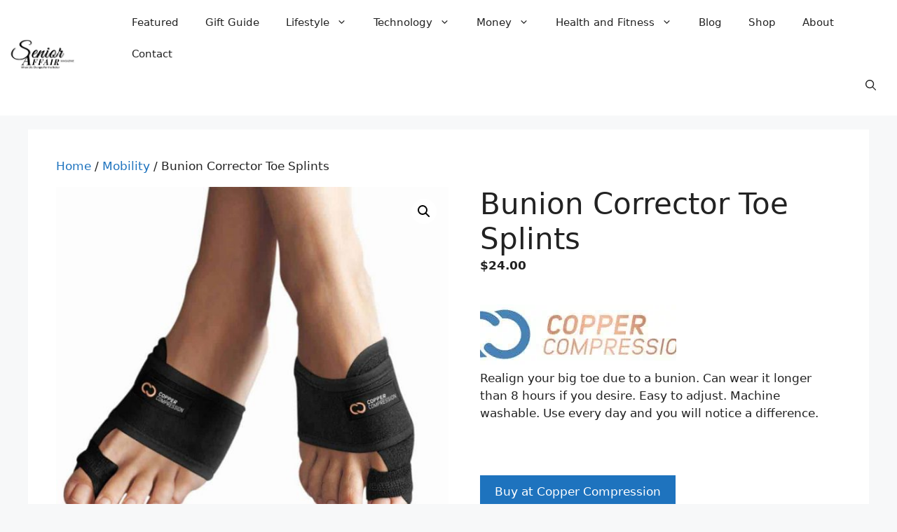

--- FILE ---
content_type: text/html; charset=UTF-8
request_url: https://senioraffair.com/product/bunion-corrector-toe-splints/
body_size: 33635
content:
<!DOCTYPE html><html lang="en-US"><head><meta charset="UTF-8"><meta name='robots' content='index, follow, max-image-preview:large, max-snippet:-1, max-video-preview:-1' /><meta name="viewport" content="width=device-width, initial-scale=1"> <script id="google_gtagjs-js-consent-mode-data-layer">window.dataLayer = window.dataLayer || [];function gtag(){dataLayer.push(arguments);}
gtag('consent', 'default', {"ad_personalization":"denied","ad_storage":"denied","ad_user_data":"denied","analytics_storage":"denied","functionality_storage":"denied","security_storage":"denied","personalization_storage":"denied","region":["AT","BE","BG","CH","CY","CZ","DE","DK","EE","ES","FI","FR","GB","GR","HR","HU","IE","IS","IT","LI","LT","LU","LV","MT","NL","NO","PL","PT","RO","SE","SI","SK"],"wait_for_update":500});
window._googlesitekitConsentCategoryMap = {"statistics":["analytics_storage"],"marketing":["ad_storage","ad_user_data","ad_personalization"],"functional":["functionality_storage","security_storage"],"preferences":["personalization_storage"]};
window._googlesitekitConsents = {"ad_personalization":"denied","ad_storage":"denied","ad_user_data":"denied","analytics_storage":"denied","functionality_storage":"denied","security_storage":"denied","personalization_storage":"denied","region":["AT","BE","BG","CH","CY","CZ","DE","DK","EE","ES","FI","FR","GB","GR","HR","HU","IE","IS","IT","LI","LT","LU","LV","MT","NL","NO","PL","PT","RO","SE","SI","SK"],"wait_for_update":500};</script> <title>Bunion Corrector Toe Splints - Senior Affair Magazine</title><style id="rocket-critical-css">ol,ul{box-sizing:border-box}.entry-content{counter-reset:footnotes}:root{--wp--preset--font-size--normal:16px;--wp--preset--font-size--huge:42px}.screen-reader-text{border:0;clip:rect(1px,1px,1px,1px);clip-path:inset(50%);height:1px;margin:-1px;overflow:hidden;padding:0;position:absolute;width:1px;word-wrap:normal!important}button.pswp__button{box-shadow:none!important;background-image:url(https://senioraffair.com/wp-content/plugins/woocommerce/assets/css/photoswipe/default-skin/default-skin.png)!important}button.pswp__button,button.pswp__button--arrow--left::before,button.pswp__button--arrow--right::before{background-color:transparent!important}button.pswp__button--arrow--left,button.pswp__button--arrow--right{background-image:none!important}.pswp{display:none;position:absolute;width:100%;height:100%;left:0;top:0;overflow:hidden;-ms-touch-action:none;touch-action:none;z-index:1500;-webkit-text-size-adjust:100%;-webkit-backface-visibility:hidden;outline:0}.pswp *{-webkit-box-sizing:border-box;box-sizing:border-box}.pswp__bg{position:absolute;left:0;top:0;width:100%;height:100%;background:#000;opacity:0;-webkit-transform:translateZ(0);transform:translateZ(0);-webkit-backface-visibility:hidden;will-change:opacity}.pswp__scroll-wrap{position:absolute;left:0;top:0;width:100%;height:100%;overflow:hidden}.pswp__container{-ms-touch-action:none;touch-action:none;position:absolute;left:0;right:0;top:0;bottom:0}.pswp__container{-webkit-touch-callout:none}.pswp__bg{will-change:opacity}.pswp__container{-webkit-backface-visibility:hidden}.pswp__item{position:absolute;left:0;right:0;top:0;bottom:0;overflow:hidden}.pswp__button{width:44px;height:44px;position:relative;background:0 0;overflow:visible;-webkit-appearance:none;display:block;border:0;padding:0;margin:0;float:right;opacity:.75;-webkit-box-shadow:none;box-shadow:none}.pswp__button::-moz-focus-inner{padding:0;border:0}.pswp__button,.pswp__button--arrow--left:before,.pswp__button--arrow--right:before{background:url(https://senioraffair.com/wp-content/plugins/woocommerce/assets/css/photoswipe/default-skin/default-skin.png) 0 0 no-repeat;background-size:264px 88px;width:44px;height:44px}.pswp__button--close{background-position:0 -44px}.pswp__button--share{background-position:-44px -44px}.pswp__button--fs{display:none}.pswp__button--zoom{display:none;background-position:-88px 0}.pswp__button--arrow--left,.pswp__button--arrow--right{background:0 0;top:50%;margin-top:-50px;width:70px;height:100px;position:absolute}.pswp__button--arrow--left{left:0}.pswp__button--arrow--right{right:0}.pswp__button--arrow--left:before,.pswp__button--arrow--right:before{content:'';top:35px;background-color:rgba(0,0,0,.3);height:30px;width:32px;position:absolute}.pswp__button--arrow--left:before{left:6px;background-position:-138px -44px}.pswp__button--arrow--right:before{right:6px;background-position:-94px -44px}.pswp__share-modal{display:block;background:rgba(0,0,0,.5);width:100%;height:100%;top:0;left:0;padding:10px;position:absolute;z-index:1600;opacity:0;-webkit-backface-visibility:hidden;will-change:opacity}.pswp__share-modal--hidden{display:none}.pswp__share-tooltip{z-index:1620;position:absolute;background:#fff;top:56px;border-radius:2px;display:block;width:auto;right:44px;-webkit-box-shadow:0 2px 5px rgba(0,0,0,.25);box-shadow:0 2px 5px rgba(0,0,0,.25);-webkit-transform:translateY(6px);-ms-transform:translateY(6px);transform:translateY(6px);-webkit-backface-visibility:hidden;will-change:transform}.pswp__counter{position:absolute;left:0;top:0;height:44px;font-size:13px;line-height:44px;color:#fff;opacity:.75;padding:0 10px}.pswp__caption{position:absolute;left:0;bottom:0;width:100%;min-height:44px}.pswp__caption__center{text-align:left;max-width:420px;margin:0 auto;font-size:13px;padding:10px;line-height:20px;color:#ccc}.pswp__preloader{width:44px;height:44px;position:absolute;top:0;left:50%;margin-left:-22px;opacity:0;will-change:opacity;direction:ltr}.pswp__preloader__icn{width:20px;height:20px;margin:12px}@media screen and (max-width:1024px){.pswp__preloader{position:relative;left:auto;top:auto;margin:0;float:right}}.pswp__ui{-webkit-font-smoothing:auto;visibility:visible;opacity:1;z-index:1550}.pswp__top-bar{position:absolute;left:0;top:0;height:44px;width:100%}.pswp__caption,.pswp__top-bar{-webkit-backface-visibility:hidden;will-change:opacity}.pswp__caption,.pswp__top-bar{background-color:rgba(0,0,0,.5)}.pswp__ui--hidden .pswp__button--arrow--left,.pswp__ui--hidden .pswp__button--arrow--right,.pswp__ui--hidden .pswp__caption,.pswp__ui--hidden .pswp__top-bar{opacity:.001}:root{--woocommerce:#7F54B3;--wc-green:#7ad03a;--wc-red:#a00;--wc-orange:#ffba00;--wc-blue:#2ea2cc;--wc-primary:#7F54B3;--wc-primary-text:white;--wc-secondary:#e9e6ed;--wc-secondary-text:#515151;--wc-highlight:#b3af54;--wc-highligh-text:white;--wc-content-bg:#fff;--wc-subtext:#767676}.woocommerce img,.woocommerce-page img{height:auto;max-width:100%}.woocommerce #content div.product div.images,.woocommerce div.product div.images,.woocommerce-page #content div.product div.images,.woocommerce-page div.product div.images{float:left;width:48%}.woocommerce #content div.product div.summary,.woocommerce div.product div.summary,.woocommerce-page #content div.product div.summary,.woocommerce-page div.product div.summary{float:right;width:48%;clear:none}:root{--woocommerce:#7F54B3;--wc-green:#7ad03a;--wc-red:#a00;--wc-orange:#ffba00;--wc-blue:#2ea2cc;--wc-primary:#7F54B3;--wc-primary-text:white;--wc-secondary:#e9e6ed;--wc-secondary-text:#515151;--wc-highlight:#b3af54;--wc-highligh-text:white;--wc-content-bg:#fff;--wc-subtext:#767676}@font-face{font-family:WooCommerce;src:url(https://senioraffair.com/wp-content/plugins/woocommerce/assets/fonts/WooCommerce.woff2) format("woff2"),url(https://senioraffair.com/wp-content/plugins/woocommerce/assets/fonts/WooCommerce.woff) format("woff"),url(https://senioraffair.com/wp-content/plugins/woocommerce/assets/fonts/WooCommerce.ttf) format("truetype");font-weight:400;font-style:normal}.screen-reader-text{clip:rect(1px,1px,1px,1px);height:1px;overflow:hidden;position:absolute!important;width:1px;word-wrap:normal!important}.clear{clear:both}.woocommerce .woocommerce-breadcrumb{margin:0 0 1em;padding:0}.woocommerce .woocommerce-breadcrumb::after,.woocommerce .woocommerce-breadcrumb::before{content:" ";display:table}.woocommerce .woocommerce-breadcrumb::after{clear:both}.woocommerce div.product{margin-bottom:0;position:relative}.woocommerce div.product .product_title{clear:none;margin-top:0;padding:0}.woocommerce div.product div.images{margin-bottom:2em}.woocommerce div.product div.images img{display:block;width:100%;height:auto;box-shadow:none}.woocommerce div.product div.images.woocommerce-product-gallery{position:relative}.woocommerce div.product div.images .woocommerce-product-gallery__wrapper{margin:0;padding:0}.woocommerce div.product div.images .woocommerce-product-gallery__wrapper .zoomImg{background-color:#fff;opacity:0}.woocommerce div.product div.images .woocommerce-product-gallery__image:nth-child(n+2){width:25%;display:inline-block}.woocommerce div.product div.images .woocommerce-product-gallery__trigger{position:absolute;top:.5em;right:.5em;font-size:2em;z-index:9;width:36px;height:36px;background:#fff;text-indent:-9999px;border-radius:100%;box-sizing:content-box}.woocommerce div.product div.images .woocommerce-product-gallery__trigger::before{content:"";display:block;width:10px;height:10px;border:2px solid #000;border-radius:100%;position:absolute;top:9px;left:9px;box-sizing:content-box}.woocommerce div.product div.images .woocommerce-product-gallery__trigger::after{content:"";display:block;width:2px;height:8px;background:#000;border-radius:6px;position:absolute;top:19px;left:22px;transform:rotate(-45deg);box-sizing:content-box}.woocommerce div.product div.images .flex-control-thumbs{overflow:hidden;zoom:1;margin:0;padding:0}.woocommerce div.product div.images .flex-control-thumbs li{width:25%;float:left;margin:0;list-style:none}.woocommerce div.product div.images .flex-control-thumbs li img{opacity:.5;margin:0}.woocommerce div.product div.images .flex-control-thumbs li img.flex-active{opacity:1}.woocommerce div.product .woocommerce-product-gallery--columns-4 .flex-control-thumbs li:nth-child(4n+1){clear:left}.woocommerce div.product div.summary{margin-bottom:2em}.woocommerce div.product .woocommerce-tabs .panel{margin:0 0 2em;padding:0}.woocommerce div.product form.cart{margin-bottom:2em}.woocommerce div.product form.cart::after,.woocommerce div.product form.cart::before{content:" ";display:table}.woocommerce div.product form.cart::after{clear:both}.woocommerce div.product form.cart .button{vertical-align:middle;float:left}.woocommerce .cart .button{float:none}.woocommerce #reviews #respond{margin:0;border:0;padding:0}.woocommerce #reviews #comment{height:75px}.woocommerce #reviews #comments h2{clear:none}.woocommerce #review_form #respond{position:static;margin:0;width:auto;padding:0;background:transparent none;border:0}.woocommerce #review_form #respond::after,.woocommerce #review_form #respond::before{content:" ";display:table}.woocommerce #review_form #respond::after{clear:both}.woocommerce #review_form #respond p{margin:0 0 10px}.woocommerce #review_form #respond .form-submit input{left:auto}.woocommerce #review_form #respond textarea{box-sizing:border-box;width:100%}.woocommerce p.stars a{position:relative;height:1em;width:1em;text-indent:-999em;display:inline-block;text-decoration:none}.woocommerce p.stars a::before{display:block;position:absolute;top:0;left:0;width:1em;height:1em;line-height:1;font-family:WooCommerce;content:"\e021";text-indent:0}.comment-respond{margin-top:0}.comment-form>.form-submit{margin-bottom:0}.comment-form input,.comment-form-comment{margin-bottom:10px}.comment-form-comment textarea{resize:vertical}.comment-form #author,.comment-form #email{display:block}.comment-form-cookies-consent{display:flex;align-items:center}.comment-form-cookies-consent input{margin-right:.5em;margin-bottom:0}#cancel-comment-reply-link{padding-left:10px}body,h1,h2,h3,html,iframe,li,ol,p,textarea,ul{margin:0;padding:0;border:0}html{font-family:sans-serif;-webkit-text-size-adjust:100%;-ms-text-size-adjust:100%;-webkit-font-smoothing:antialiased;-moz-osx-font-smoothing:grayscale}main{display:block}html{box-sizing:border-box}*,::after,::before{box-sizing:inherit}button,input,select,textarea{font-family:inherit;font-size:100%;margin:0}[type=search]{-webkit-appearance:textfield;outline-offset:-2px}[type=search]::-webkit-search-decoration{-webkit-appearance:none}::-moz-focus-inner{border-style:none;padding:0}:-moz-focusring{outline:1px dotted ButtonText}body,button,input,select,textarea{font-family:-apple-system,system-ui,BlinkMacSystemFont,"Segoe UI",Helvetica,Arial,sans-serif,"Apple Color Emoji","Segoe UI Emoji","Segoe UI Symbol";font-weight:400;text-transform:none;font-size:17px;line-height:1.5}p{margin-bottom:1.5em}h1,h2,h3{font-family:inherit;font-size:100%;font-style:inherit;font-weight:inherit}h1{font-size:42px;margin-bottom:20px;line-height:1.2em;font-weight:400;text-transform:none}h2{font-size:35px;margin-bottom:20px;line-height:1.2em;font-weight:400;text-transform:none}h3{font-size:29px;margin-bottom:20px;line-height:1.2em;font-weight:400;text-transform:none}ol,ul{margin:0 0 1.5em 3em}ul{list-style:disc}ol{list-style:decimal}li>ul{margin-bottom:0;margin-left:1.5em}strong{font-weight:700}small{font-size:75%}img{height:auto;max-width:100%}button,input[type=submit]{background:#55555e;color:#fff;border:1px solid transparent;-webkit-appearance:button;padding:10px 20px}input[type=email],input[type=search],input[type=text],select,textarea{border:1px solid;border-radius:0;padding:10px 15px;max-width:100%}textarea{width:100%}a{text-decoration:none}.button{padding:10px 20px;display:inline-block}.size-thumbnail{max-width:100%;height:auto}.screen-reader-text{border:0;clip:rect(1px,1px,1px,1px);clip-path:inset(50%);height:1px;margin:-1px;overflow:hidden;padding:0;position:absolute!important;width:1px;word-wrap:normal!important}.main-navigation{z-index:100;padding:0;clear:both;display:block}.main-navigation a{display:block;text-decoration:none;font-weight:400;text-transform:none;font-size:15px}.main-navigation ul{list-style:none;margin:0;padding-left:0}.main-navigation .main-nav ul li a{padding-left:20px;padding-right:20px;line-height:60px}.inside-navigation{position:relative}.main-navigation .inside-navigation{display:flex;align-items:center;flex-wrap:wrap;justify-content:space-between}.main-navigation .main-nav>ul{display:flex;flex-wrap:wrap;align-items:center}.main-navigation li{position:relative}.main-navigation .menu-bar-items{display:flex;align-items:center;font-size:15px}.main-navigation .menu-bar-items a{color:inherit}.main-navigation .menu-bar-item{position:relative}.main-navigation .menu-bar-item>a{padding-left:20px;padding-right:20px;line-height:60px}.nav-align-right .inside-navigation{justify-content:flex-end}.main-navigation ul ul{display:block;box-shadow:1px 1px 0 rgba(0,0,0,.1);float:left;position:absolute;left:-99999px;opacity:0;z-index:99999;width:200px;text-align:left;top:auto;height:0;overflow:hidden}.main-navigation ul ul a{display:block}.main-navigation ul ul li{width:100%}.main-navigation .main-nav ul ul li a{line-height:normal;padding:10px 20px;font-size:14px}.main-navigation .main-nav ul li.menu-item-has-children>a{padding-right:0;position:relative}.menu-item-has-children .dropdown-menu-toggle{display:inline-block;height:100%;clear:both;padding-right:20px;padding-left:10px}.site-header{position:relative}.inside-header{padding:20px 40px}.site-logo{display:inline-block;max-width:100%}.site-header .header-image{vertical-align:middle}.inside-header{display:flex;align-items:center}.nav-float-right #site-navigation{margin-left:auto}.entry-content:not(:first-child),.entry-summary:not(:first-child){margin-top:2em}.site-content{word-wrap:break-word}.entry-title{margin-bottom:0}iframe{max-width:100%}.site-content{display:flex}.grid-container{margin-left:auto;margin-right:auto;max-width:1200px}.site-main>*{margin-bottom:20px}.separate-containers .inside-article{padding:40px}.separate-containers .site-main{margin:20px}.separate-containers.no-sidebar .site-main{margin-left:0;margin-right:0}.separate-containers .site-main>:last-child{margin-bottom:0}.gp-icon{display:inline-flex;align-self:center}.gp-icon svg{height:1em;width:1em;top:.125em;position:relative;fill:currentColor}.icon-menu-bars svg:nth-child(2),.icon-search svg:nth-child(2){display:none}.container.grid-container{width:auto}.menu-toggle{display:none}.menu-toggle{padding:0 20px;line-height:60px;margin:0;font-weight:400;text-transform:none;font-size:15px}button.menu-toggle{background-color:transparent;flex-grow:1;border:0;text-align:center}.has-menu-bar-items button.menu-toggle{flex-grow:0}.mobile-menu-control-wrapper{display:none;margin-left:auto;align-items:center}@media (max-width:768px){.inside-header{flex-direction:column;text-align:center}.site-content{flex-direction:column}.container .site-content .content-area{width:auto}#main{margin-left:0;margin-right:0}}.pwb-clearfix:after{content:"";display:table;clear:both}.pwb-single-product-brands{padding-top:1em;display:flex;gap:.1em}.site-logo.mobile-header-logo{display:flex;align-items:center;order:0;margin-right:10px}.site-logo.mobile-header-logo img{position:relative;padding:10px 0;display:block}.main-navigation.mobile-header-navigation{display:none;float:none;margin-bottom:0}.main-navigation .menu-toggle{flex-grow:1;width:auto}.main-navigation.has-branding .menu-toggle{flex-grow:0;padding-right:20px;order:2}.mobile-header-navigation.has-menu-bar-items .mobile-header-logo{margin-right:auto}.woocommerce-product-gallery{margin-right:4%}.woocommerce div.product div.images .flex-control-thumbs li{max-width:100px;padding-top:5px;padding-right:5px;box-sizing:border-box}.woocommerce .entry-content,.woocommerce .product .entry-summary{margin-top:0}.woocommerce #respond input#submit,.woocommerce button.button{border-radius:0;font-weight:inherit;font-size:inherit;line-height:inherit;padding:10px 20px}.woocommerce p.stars a{color:rgba(0,0,0,.4)}.woocommerce #content div.product div.images,.woocommerce div.product div.images,.woocommerce-page #content div.product div.images,.woocommerce-page div.product div.images{width:50%}.woocommerce #content div.product div.summary,.woocommerce div.product div.summary,.woocommerce-page #content div.product div.summary,.woocommerce-page div.product div.summary{width:auto;float:none;overflow:hidden}.product_meta{font-size:80%;border-top:1px solid rgba(0,0,0,.1);padding-top:30px}.product_meta>span{display:block}.woocommerce div.product.do-quantity-buttons form.cart{display:flex;flex-wrap:wrap}.woocommerce div.product form.cart>:not(.quantity):not(.single_add_to_cart_button){width:100%}.cart-contents>span{line-height:0}.cart-contents>span:not(:empty){margin-left:10px}.cart-contents>span.gp-icon{margin-left:0}.woocommerce div.product p.price{color:inherit}.woocommerce div.product p.price{font-weight:700}.woocommerce-Reviews .comment-reply-title{font-size:120%;font-weight:700;display:block;margin-bottom:10px}.cart-contents>span.number-of-items{font-size:11px;display:inline-block;background:rgba(255,255,255,.1);line-height:1.7em;height:1.7em;width:1.7em;text-align:center;border-radius:50%;margin-left:5px;position:relative;top:-5px;display:none}.cart-contents>span.number-of-items.no-items{display:none}.wc-menu-cart-activated .menu-toggle{text-align:left}.screen-reader-text{clip:rect(1px,1px,1px,1px);word-wrap:normal!important;border:0;clip-path:inset(50%);height:1px;margin:-1px;overflow:hidden;overflow-wrap:normal!important;padding:0;position:absolute!important;width:1px}</style><link rel="preload" href="https://senioraffair.com/wp-content/cache/min/1/3c09c272a1ac846f663c184651786213.css" as="style" onload="this.onload=null;this.rel='stylesheet'" data-minify="1" /><meta name="description" content="Realign your big toe due to a bunion. Can wear longer than 8 hours if you desire. Easy to adjust. Machine washable. Use everyday and you will notice a difference." /><link rel="canonical" href="https://senioraffair.com/product/bunion-corrector-toe-splints/" /><meta property="og:locale" content="en_US" /><meta property="og:type" content="product" /><meta property="og:title" content="Bunion Corrector Toe Splints" /><meta property="og:description" content="Realign your big toe due to a bunion. Can wear longer than 8 hours if you desire. Easy to adjust. Machine washable. Use everyday and you will notice a difference." /><meta property="og:url" content="https://senioraffair.com/product/bunion-corrector-toe-splints/" /><meta property="og:site_name" content="Senior Affair Magazine" /><meta property="article:modified_time" content="2022-01-27T22:07:56+00:00" /><meta property="og:image" content="https://senioraffair.com/wp-content/uploads/2022/01/Artboard1_2a3f88fb-3931-4827-b20c-875b6cbec3a4_1120x.webp" /><meta property="og:image:width" content="924" /><meta property="og:image:height" content="924" /><meta property="og:image:type" content="image/jpeg" /><meta property="og:image" content="https://senioraffair.com/wp-content/uploads/2022/01/22-bunion-corrector-toe-splints-reviews_1120x.webp" /><meta property="og:image:width" content="924" /><meta property="og:image:height" content="924" /><meta property="og:image:type" content="image/jpeg" /><meta property="og:image" content="https://senioraffair.com/wp-content/uploads/2022/01/Artboard1copy_0630d642-4b41-448f-8916-842a52f1aa84_1120x.webp" /><meta property="og:image:width" content="924" /><meta property="og:image:height" content="924" /><meta property="og:image:type" content="image/jpeg" /><meta property="og:image" content="https://senioraffair.com/wp-content/uploads/2022/01/Artboard1copy2_f775c661-b90f-4f64-a4ba-151c9ccc839a_1120x.webp" /><meta property="og:image:width" content="924" /><meta property="og:image:height" content="924" /><meta property="og:image:type" content="image/jpeg" /><meta property="og:image" content="https://senioraffair.com/wp-content/uploads/2022/01/22-bunion-corrector-toe-splints-info_1120x.webp" /><meta property="og:image:width" content="924" /><meta property="og:image:height" content="924" /><meta property="og:image:type" content="image/jpeg" /><meta name="twitter:card" content="summary_large_image" /><meta name="twitter:label1" content="Price" /><meta name="twitter:data1" content="&#036;24.00" /><meta name="twitter:label2" content="Availability" /><meta name="twitter:data2" content="In stock" /> <script type="application/ld+json" class="yoast-schema-graph">{"@context":"https://schema.org","@graph":[{"@type":["WebPage","ItemPage"],"@id":"https://senioraffair.com/product/bunion-corrector-toe-splints/","url":"https://senioraffair.com/product/bunion-corrector-toe-splints/","name":"Bunion Corrector Toe Splints - Senior Affair Magazine","isPartOf":{"@id":"https://senioraffair.com/#website"},"primaryImageOfPage":{"@id":"https://senioraffair.com/product/bunion-corrector-toe-splints/#primaryimage"},"image":{"@id":"https://senioraffair.com/product/bunion-corrector-toe-splints/#primaryimage"},"thumbnailUrl":"https://senioraffair.com/wp-content/uploads/2022/01/Artboard1_2a3f88fb-3931-4827-b20c-875b6cbec3a4_1120x.jpg","description":"Realign your big toe due to a bunion. Can wear longer than 8 hours if you desire. Easy to adjust. Machine washable. Use everyday and you will notice a difference.","breadcrumb":{"@id":"https://senioraffair.com/product/bunion-corrector-toe-splints/#breadcrumb"},"inLanguage":"en-US","potentialAction":{"@type":"BuyAction","target":"https://senioraffair.com/product/bunion-corrector-toe-splints/"}},{"@type":"ImageObject","inLanguage":"en-US","@id":"https://senioraffair.com/product/bunion-corrector-toe-splints/#primaryimage","url":"https://senioraffair.com/wp-content/uploads/2022/01/Artboard1_2a3f88fb-3931-4827-b20c-875b6cbec3a4_1120x.jpg","contentUrl":"https://senioraffair.com/wp-content/uploads/2022/01/Artboard1_2a3f88fb-3931-4827-b20c-875b6cbec3a4_1120x.jpg","width":924,"height":924,"caption":"Bunion Corrector Toe Splints"},{"@type":"BreadcrumbList","@id":"https://senioraffair.com/product/bunion-corrector-toe-splints/#breadcrumb","itemListElement":[{"@type":"ListItem","position":1,"name":"Home","item":"https://senioraffair.com/"},{"@type":"ListItem","position":2,"name":"Shop","item":"https://senioraffair.com/store/"},{"@type":"ListItem","position":3,"name":"Bunion Corrector Toe Splints"}]},{"@type":"WebSite","@id":"https://senioraffair.com/#website","url":"https://senioraffair.com/","name":"Senior Affair Magazine","description":"When Life Changes for the Better","publisher":{"@id":"https://senioraffair.com/#organization"},"potentialAction":[{"@type":"SearchAction","target":{"@type":"EntryPoint","urlTemplate":"https://senioraffair.com/?s={search_term_string}"},"query-input":{"@type":"PropertyValueSpecification","valueRequired":true,"valueName":"search_term_string"}}],"inLanguage":"en-US"},{"@type":"Organization","@id":"https://senioraffair.com/#organization","name":"Senior Affair Magazine","url":"https://senioraffair.com/","logo":{"@type":"ImageObject","inLanguage":"en-US","@id":"https://senioraffair.com/#/schema/logo/image/","url":"https://senioraffair.com/wp-content/uploads/2023/02/cropped-Screenshot_7-1.png","contentUrl":"https://senioraffair.com/wp-content/uploads/2023/02/cropped-Screenshot_7-1.png","width":443,"height":190,"caption":"Senior Affair Magazine"},"image":{"@id":"https://senioraffair.com/#/schema/logo/image/"},"sameAs":["https://www.facebook.com/senioraffair"]}]}</script> <meta property="product:price:amount" content="24.00" /><meta property="product:price:currency" content="USD" /><meta property="og:availability" content="instock" /><meta property="product:availability" content="instock" /><meta property="product:condition" content="new" /><link rel='dns-prefetch' href='//static.addtoany.com' /><link rel='dns-prefetch' href='//www.googletagmanager.com' /><link href='https://fonts.gstatic.com' crossorigin rel='preconnect' /><link rel="alternate" type="application/rss+xml" title="Senior Affair Magazine &raquo; Feed" href="https://senioraffair.com/feed/" /><link rel="alternate" type="application/rss+xml" title="Senior Affair Magazine &raquo; Comments Feed" href="https://senioraffair.com/comments/feed/" /><link rel="alternate" title="oEmbed (JSON)" type="application/json+oembed" href="https://senioraffair.com/wp-json/oembed/1.0/embed?url=https%3A%2F%2Fsenioraffair.com%2Fproduct%2Fbunion-corrector-toe-splints%2F" /><link rel="alternate" title="oEmbed (XML)" type="text/xml+oembed" href="https://senioraffair.com/wp-json/oembed/1.0/embed?url=https%3A%2F%2Fsenioraffair.com%2Fproduct%2Fbunion-corrector-toe-splints%2F&#038;format=xml" /><style id='wp-img-auto-sizes-contain-inline-css'>img:is([sizes=auto i],[sizes^="auto," i]){contain-intrinsic-size:3000px 1500px}</style><style id='wp-emoji-styles-inline-css'>img.wp-smiley,img.emoji{display:inline!important;border:none!important;box-shadow:none!important;height:1em!important;width:1em!important;margin:0 0.07em!important;vertical-align:-0.1em!important;background:none!important;padding:0!important}</style><style id='wp-block-library-inline-css'>:root{--wp-block-synced-color:#7a00df;--wp-block-synced-color--rgb:122,0,223;--wp-bound-block-color:var(--wp-block-synced-color);--wp-editor-canvas-background:#ddd;--wp-admin-theme-color:#007cba;--wp-admin-theme-color--rgb:0,124,186;--wp-admin-theme-color-darker-10:#006ba1;--wp-admin-theme-color-darker-10--rgb:0,107,160.5;--wp-admin-theme-color-darker-20:#005a87;--wp-admin-theme-color-darker-20--rgb:0,90,135;--wp-admin-border-width-focus:2px}@media (min-resolution:192dpi){:root{--wp-admin-border-width-focus:1.5px}}.wp-element-button{cursor:pointer}:root .has-very-light-gray-background-color{background-color:#eee}:root .has-very-dark-gray-background-color{background-color:#313131}:root .has-very-light-gray-color{color:#eee}:root .has-very-dark-gray-color{color:#313131}:root .has-vivid-green-cyan-to-vivid-cyan-blue-gradient-background{background:linear-gradient(135deg,#00d084,#0693e3)}:root .has-purple-crush-gradient-background{background:linear-gradient(135deg,#34e2e4,#4721fb 50%,#ab1dfe)}:root .has-hazy-dawn-gradient-background{background:linear-gradient(135deg,#faaca8,#dad0ec)}:root .has-subdued-olive-gradient-background{background:linear-gradient(135deg,#fafae1,#67a671)}:root .has-atomic-cream-gradient-background{background:linear-gradient(135deg,#fdd79a,#004a59)}:root .has-nightshade-gradient-background{background:linear-gradient(135deg,#330968,#31cdcf)}:root .has-midnight-gradient-background{background:linear-gradient(135deg,#020381,#2874fc)}:root{--wp--preset--font-size--normal:16px;--wp--preset--font-size--huge:42px}.has-regular-font-size{font-size:1em}.has-larger-font-size{font-size:2.625em}.has-normal-font-size{font-size:var(--wp--preset--font-size--normal)}.has-huge-font-size{font-size:var(--wp--preset--font-size--huge)}.has-text-align-center{text-align:center}.has-text-align-left{text-align:left}.has-text-align-right{text-align:right}.has-fit-text{white-space:nowrap!important}#end-resizable-editor-section{display:none}.aligncenter{clear:both}.items-justified-left{justify-content:flex-start}.items-justified-center{justify-content:center}.items-justified-right{justify-content:flex-end}.items-justified-space-between{justify-content:space-between}.screen-reader-text{border:0;clip-path:inset(50%);height:1px;margin:-1px;overflow:hidden;padding:0;position:absolute;width:1px;word-wrap:normal!important}.screen-reader-text:focus{background-color:#ddd;clip-path:none;color:#444;display:block;font-size:1em;height:auto;left:5px;line-height:normal;padding:15px 23px 14px;text-decoration:none;top:5px;width:auto;z-index:100000}html :where(.has-border-color){border-style:solid}html :where([style*=border-top-color]){border-top-style:solid}html :where([style*=border-right-color]){border-right-style:solid}html :where([style*=border-bottom-color]){border-bottom-style:solid}html :where([style*=border-left-color]){border-left-style:solid}html :where([style*=border-width]){border-style:solid}html :where([style*=border-top-width]){border-top-style:solid}html :where([style*=border-right-width]){border-right-style:solid}html :where([style*=border-bottom-width]){border-bottom-style:solid}html :where([style*=border-left-width]){border-left-style:solid}html :where(img[class*=wp-image-]){height:auto;max-width:100%}:where(figure){margin:0 0 1em}html :where(.is-position-sticky){--wp-admin--admin-bar--position-offset:var(--wp-admin--admin-bar--height,0)}@media screen and (max-width:600px){html :where(.is-position-sticky){--wp-admin--admin-bar--position-offset:0}}</style><style id='global-styles-inline-css'>:root{--wp--preset--aspect-ratio--square:1;--wp--preset--aspect-ratio--4-3:4/3;--wp--preset--aspect-ratio--3-4:3/4;--wp--preset--aspect-ratio--3-2:3/2;--wp--preset--aspect-ratio--2-3:2/3;--wp--preset--aspect-ratio--16-9:16/9;--wp--preset--aspect-ratio--9-16:9/16;--wp--preset--color--black:#000;--wp--preset--color--cyan-bluish-gray:#abb8c3;--wp--preset--color--white:#fff;--wp--preset--color--pale-pink:#f78da7;--wp--preset--color--vivid-red:#cf2e2e;--wp--preset--color--luminous-vivid-orange:#ff6900;--wp--preset--color--luminous-vivid-amber:#fcb900;--wp--preset--color--light-green-cyan:#7bdcb5;--wp--preset--color--vivid-green-cyan:#00d084;--wp--preset--color--pale-cyan-blue:#8ed1fc;--wp--preset--color--vivid-cyan-blue:#0693e3;--wp--preset--color--vivid-purple:#9b51e0;--wp--preset--color--contrast:var(--contrast);--wp--preset--color--contrast-2:var(--contrast-2);--wp--preset--color--contrast-3:var(--contrast-3);--wp--preset--color--base:var(--base);--wp--preset--color--base-2:var(--base-2);--wp--preset--color--base-3:var(--base-3);--wp--preset--color--accent:var(--accent);--wp--preset--gradient--vivid-cyan-blue-to-vivid-purple:linear-gradient(135deg,rgb(6,147,227) 0%,rgb(155,81,224) 100%);--wp--preset--gradient--light-green-cyan-to-vivid-green-cyan:linear-gradient(135deg,rgb(122,220,180) 0%,rgb(0,208,130) 100%);--wp--preset--gradient--luminous-vivid-amber-to-luminous-vivid-orange:linear-gradient(135deg,rgb(252,185,0) 0%,rgb(255,105,0) 100%);--wp--preset--gradient--luminous-vivid-orange-to-vivid-red:linear-gradient(135deg,rgb(255,105,0) 0%,rgb(207,46,46) 100%);--wp--preset--gradient--very-light-gray-to-cyan-bluish-gray:linear-gradient(135deg,rgb(238,238,238) 0%,rgb(169,184,195) 100%);--wp--preset--gradient--cool-to-warm-spectrum:linear-gradient(135deg,rgb(74,234,220) 0%,rgb(151,120,209) 20%,rgb(207,42,186) 40%,rgb(238,44,130) 60%,rgb(251,105,98) 80%,rgb(254,248,76) 100%);--wp--preset--gradient--blush-light-purple:linear-gradient(135deg,rgb(255,206,236) 0%,rgb(152,150,240) 100%);--wp--preset--gradient--blush-bordeaux:linear-gradient(135deg,rgb(254,205,165) 0%,rgb(254,45,45) 50%,rgb(107,0,62) 100%);--wp--preset--gradient--luminous-dusk:linear-gradient(135deg,rgb(255,203,112) 0%,rgb(199,81,192) 50%,rgb(65,88,208) 100%);--wp--preset--gradient--pale-ocean:linear-gradient(135deg,rgb(255,245,203) 0%,rgb(182,227,212) 50%,rgb(51,167,181) 100%);--wp--preset--gradient--electric-grass:linear-gradient(135deg,rgb(202,248,128) 0%,rgb(113,206,126) 100%);--wp--preset--gradient--midnight:linear-gradient(135deg,rgb(2,3,129) 0%,rgb(40,116,252) 100%);--wp--preset--font-size--small:13px;--wp--preset--font-size--medium:20px;--wp--preset--font-size--large:36px;--wp--preset--font-size--x-large:42px;--wp--preset--spacing--20:.44rem;--wp--preset--spacing--30:.67rem;--wp--preset--spacing--40:1rem;--wp--preset--spacing--50:1.5rem;--wp--preset--spacing--60:2.25rem;--wp--preset--spacing--70:3.38rem;--wp--preset--spacing--80:5.06rem;--wp--preset--shadow--natural:6px 6px 9px rgba(0,0,0,.2);--wp--preset--shadow--deep:12px 12px 50px rgba(0,0,0,.4);--wp--preset--shadow--sharp:6px 6px 0 rgba(0,0,0,.2);--wp--preset--shadow--outlined:6px 6px 0 -3px rgb(255,255,255),6px 6px rgb(0,0,0);--wp--preset--shadow--crisp:6px 6px 0 rgb(0,0,0)}:where(.is-layout-flex){gap:.5em}:where(.is-layout-grid){gap:.5em}body .is-layout-flex{display:flex}.is-layout-flex{flex-wrap:wrap;align-items:center}.is-layout-flex>:is(*,div){margin:0}body .is-layout-grid{display:grid}.is-layout-grid>:is(*,div){margin:0}:where(.wp-block-columns.is-layout-flex){gap:2em}:where(.wp-block-columns.is-layout-grid){gap:2em}:where(.wp-block-post-template.is-layout-flex){gap:1.25em}:where(.wp-block-post-template.is-layout-grid){gap:1.25em}.has-black-color{color:var(--wp--preset--color--black)!important}.has-cyan-bluish-gray-color{color:var(--wp--preset--color--cyan-bluish-gray)!important}.has-white-color{color:var(--wp--preset--color--white)!important}.has-pale-pink-color{color:var(--wp--preset--color--pale-pink)!important}.has-vivid-red-color{color:var(--wp--preset--color--vivid-red)!important}.has-luminous-vivid-orange-color{color:var(--wp--preset--color--luminous-vivid-orange)!important}.has-luminous-vivid-amber-color{color:var(--wp--preset--color--luminous-vivid-amber)!important}.has-light-green-cyan-color{color:var(--wp--preset--color--light-green-cyan)!important}.has-vivid-green-cyan-color{color:var(--wp--preset--color--vivid-green-cyan)!important}.has-pale-cyan-blue-color{color:var(--wp--preset--color--pale-cyan-blue)!important}.has-vivid-cyan-blue-color{color:var(--wp--preset--color--vivid-cyan-blue)!important}.has-vivid-purple-color{color:var(--wp--preset--color--vivid-purple)!important}.has-black-background-color{background-color:var(--wp--preset--color--black)!important}.has-cyan-bluish-gray-background-color{background-color:var(--wp--preset--color--cyan-bluish-gray)!important}.has-white-background-color{background-color:var(--wp--preset--color--white)!important}.has-pale-pink-background-color{background-color:var(--wp--preset--color--pale-pink)!important}.has-vivid-red-background-color{background-color:var(--wp--preset--color--vivid-red)!important}.has-luminous-vivid-orange-background-color{background-color:var(--wp--preset--color--luminous-vivid-orange)!important}.has-luminous-vivid-amber-background-color{background-color:var(--wp--preset--color--luminous-vivid-amber)!important}.has-light-green-cyan-background-color{background-color:var(--wp--preset--color--light-green-cyan)!important}.has-vivid-green-cyan-background-color{background-color:var(--wp--preset--color--vivid-green-cyan)!important}.has-pale-cyan-blue-background-color{background-color:var(--wp--preset--color--pale-cyan-blue)!important}.has-vivid-cyan-blue-background-color{background-color:var(--wp--preset--color--vivid-cyan-blue)!important}.has-vivid-purple-background-color{background-color:var(--wp--preset--color--vivid-purple)!important}.has-black-border-color{border-color:var(--wp--preset--color--black)!important}.has-cyan-bluish-gray-border-color{border-color:var(--wp--preset--color--cyan-bluish-gray)!important}.has-white-border-color{border-color:var(--wp--preset--color--white)!important}.has-pale-pink-border-color{border-color:var(--wp--preset--color--pale-pink)!important}.has-vivid-red-border-color{border-color:var(--wp--preset--color--vivid-red)!important}.has-luminous-vivid-orange-border-color{border-color:var(--wp--preset--color--luminous-vivid-orange)!important}.has-luminous-vivid-amber-border-color{border-color:var(--wp--preset--color--luminous-vivid-amber)!important}.has-light-green-cyan-border-color{border-color:var(--wp--preset--color--light-green-cyan)!important}.has-vivid-green-cyan-border-color{border-color:var(--wp--preset--color--vivid-green-cyan)!important}.has-pale-cyan-blue-border-color{border-color:var(--wp--preset--color--pale-cyan-blue)!important}.has-vivid-cyan-blue-border-color{border-color:var(--wp--preset--color--vivid-cyan-blue)!important}.has-vivid-purple-border-color{border-color:var(--wp--preset--color--vivid-purple)!important}.has-vivid-cyan-blue-to-vivid-purple-gradient-background{background:var(--wp--preset--gradient--vivid-cyan-blue-to-vivid-purple)!important}.has-light-green-cyan-to-vivid-green-cyan-gradient-background{background:var(--wp--preset--gradient--light-green-cyan-to-vivid-green-cyan)!important}.has-luminous-vivid-amber-to-luminous-vivid-orange-gradient-background{background:var(--wp--preset--gradient--luminous-vivid-amber-to-luminous-vivid-orange)!important}.has-luminous-vivid-orange-to-vivid-red-gradient-background{background:var(--wp--preset--gradient--luminous-vivid-orange-to-vivid-red)!important}.has-very-light-gray-to-cyan-bluish-gray-gradient-background{background:var(--wp--preset--gradient--very-light-gray-to-cyan-bluish-gray)!important}.has-cool-to-warm-spectrum-gradient-background{background:var(--wp--preset--gradient--cool-to-warm-spectrum)!important}.has-blush-light-purple-gradient-background{background:var(--wp--preset--gradient--blush-light-purple)!important}.has-blush-bordeaux-gradient-background{background:var(--wp--preset--gradient--blush-bordeaux)!important}.has-luminous-dusk-gradient-background{background:var(--wp--preset--gradient--luminous-dusk)!important}.has-pale-ocean-gradient-background{background:var(--wp--preset--gradient--pale-ocean)!important}.has-electric-grass-gradient-background{background:var(--wp--preset--gradient--electric-grass)!important}.has-midnight-gradient-background{background:var(--wp--preset--gradient--midnight)!important}.has-small-font-size{font-size:var(--wp--preset--font-size--small)!important}.has-medium-font-size{font-size:var(--wp--preset--font-size--medium)!important}.has-large-font-size{font-size:var(--wp--preset--font-size--large)!important}.has-x-large-font-size{font-size:var(--wp--preset--font-size--x-large)!important}</style><style id='classic-theme-styles-inline-css'>
/*! This file is auto-generated */
.wp-block-button__link{color:#fff;background-color:#32373c;border-radius:9999px;box-shadow:none;text-decoration:none;padding:calc(.667em + 2px) calc(1.333em + 2px);font-size:1.125em}.wp-block-file__button{background:#32373c;color:#fff;text-decoration:none}</style><link rel='preload' id='woocommerce-smallscreen-css' href='https://senioraffair.com/wp-content/cache/busting/1/wp-content/plugins/woocommerce/assets/css/woocommerce-smallscreen-10.4.3.css' as="style" onload="this.onload=null;this.rel='stylesheet'" media='only screen and (max-width: 768px)' /><style id='woocommerce-inline-inline-css'>.woocommerce form .form-row .required{visibility:visible}</style><style id='generate-style-inline-css'>body{background-color:var(--base-2);color:var(--contrast)}a{color:var(--accent)}a{text-decoration:underline}.entry-title a,.site-branding a,a.button,.wp-block-button__link,.main-navigation a{text-decoration:none}a:hover,a:focus,a:active{color:var(--contrast)}.wp-block-group__inner-container{max-width:1200px;margin-left:auto;margin-right:auto}.site-header .header-image{width:100px}.generate-back-to-top{font-size:20px;border-radius:3px;position:fixed;bottom:30px;right:30px;line-height:40px;width:40px;text-align:center;z-index:10;transition:opacity 300ms ease-in-out;opacity:.1;transform:translateY(1000px)}.generate-back-to-top__show{opacity:1;transform:translateY(0)}:root{--contrast:#222;--contrast-2:#575760;--contrast-3:#b2b2be;--base:#f0f0f0;--base-2:#f7f8f9;--base-3:#fff;--accent:#1e73be}:root .has-contrast-color{color:var(--contrast)}:root .has-contrast-background-color{background-color:var(--contrast)}:root .has-contrast-2-color{color:var(--contrast-2)}:root .has-contrast-2-background-color{background-color:var(--contrast-2)}:root .has-contrast-3-color{color:var(--contrast-3)}:root .has-contrast-3-background-color{background-color:var(--contrast-3)}:root .has-base-color{color:var(--base)}:root .has-base-background-color{background-color:var(--base)}:root .has-base-2-color{color:var(--base-2)}:root .has-base-2-background-color{background-color:var(--base-2)}:root .has-base-3-color{color:var(--base-3)}:root .has-base-3-background-color{background-color:var(--base-3)}:root .has-accent-color{color:var(--accent)}:root .has-accent-background-color{background-color:var(--accent)}.gp-modal:not(.gp-modal--open):not(.gp-modal--transition){display:none}.gp-modal--transition:not(.gp-modal--open){pointer-events:none}.gp-modal-overlay:not(.gp-modal-overlay--open):not(.gp-modal--transition){display:none}.gp-modal__overlay{display:none;position:fixed;top:0;left:0;right:0;bottom:0;background:rgba(0,0,0,.2);display:flex;justify-content:center;align-items:center;z-index:10000;backdrop-filter:blur(3px);transition:opacity 500ms ease;opacity:0}.gp-modal--open:not(.gp-modal--transition) .gp-modal__overlay{opacity:1}.gp-modal__container{max-width:100%;max-height:100vh;transform:scale(.9);transition:transform 500ms ease;padding:0 10px}.gp-modal--open:not(.gp-modal--transition) .gp-modal__container{transform:scale(1)}.search-modal-fields{display:flex}.gp-search-modal .gp-modal__overlay{align-items:flex-start;padding-top:25vh;background:var(--gp-search-modal-overlay-bg-color)}.search-modal-form{width:500px;max-width:100%;background-color:var(--gp-search-modal-bg-color);color:var(--gp-search-modal-text-color)}.search-modal-form .search-field,.search-modal-form .search-field:focus{width:100%;height:60px;background-color:transparent;border:0;appearance:none;color:currentColor}.search-modal-fields button,.search-modal-fields button:active,.search-modal-fields button:focus,.search-modal-fields button:hover{background-color:transparent;border:0;color:currentColor;width:60px}.top-bar{background-color:#636363;color:#fff}.top-bar a{color:#fff}.top-bar a:hover{color:#303030}.site-header{background-color:var(--base-3)}.main-title a,.main-title a:hover{color:var(--contrast)}.site-description{color:var(--contrast-2)}.mobile-menu-control-wrapper .menu-toggle,.mobile-menu-control-wrapper .menu-toggle:hover,.mobile-menu-control-wrapper .menu-toggle:focus,.has-inline-mobile-toggle #site-navigation.toggled{background-color:rgba(0,0,0,.02)}.main-navigation,.main-navigation ul ul{background-color:var(--base-3)}.main-navigation .main-nav ul li a,.main-navigation .menu-toggle,.main-navigation .menu-bar-items{color:var(--contrast)}.main-navigation .main-nav ul li:not([class*="current-menu-"]):hover>a,.main-navigation .main-nav ul li:not([class*="current-menu-"]):focus>a,.main-navigation .main-nav ul li.sfHover:not([class*="current-menu-"])>a,.main-navigation .menu-bar-item:hover>a,.main-navigation .menu-bar-item.sfHover>a{color:var(--accent)}button.menu-toggle:hover,button.menu-toggle:focus{color:var(--contrast)}.main-navigation .main-nav ul li[class*="current-menu-"]>a{color:var(--accent)}.navigation-search input[type="search"],.navigation-search input[type="search"]:active,.navigation-search input[type="search"]:focus,.main-navigation .main-nav ul li.search-item.active>a,.main-navigation .menu-bar-items .search-item.active>a{color:var(--accent)}.main-navigation ul ul{background-color:var(--base)}.separate-containers .inside-article,.separate-containers .comments-area,.separate-containers .page-header,.one-container .container,.separate-containers .paging-navigation,.inside-page-header{background-color:var(--base-3)}.entry-title a{color:var(--contrast)}.entry-title a:hover{color:var(--contrast-2)}.entry-meta{color:var(--contrast-2)}.sidebar .widget{background-color:var(--base-3)}.footer-widgets{background-color:var(--base-3)}.site-info{background-color:var(--base-3)}input[type="text"],input[type="email"],input[type="url"],input[type="password"],input[type="search"],input[type="tel"],input[type="number"],textarea,select{color:var(--contrast);background-color:var(--base-2);border-color:var(--base)}input[type="text"]:focus,input[type="email"]:focus,input[type="url"]:focus,input[type="password"]:focus,input[type="search"]:focus,input[type="tel"]:focus,input[type="number"]:focus,textarea:focus,select:focus{color:var(--contrast);background-color:var(--base-2);border-color:var(--contrast-3)}button,html input[type="button"],input[type="reset"],input[type="submit"],a.button,a.wp-block-button__link:not(.has-background){color:#fff;background-color:#55555e}button:hover,html input[type="button"]:hover,input[type="reset"]:hover,input[type="submit"]:hover,a.button:hover,button:focus,html input[type="button"]:focus,input[type="reset"]:focus,input[type="submit"]:focus,a.button:focus,a.wp-block-button__link:not(.has-background):active,a.wp-block-button__link:not(.has-background):focus,a.wp-block-button__link:not(.has-background):hover{color:#fff;background-color:#3f4047}a.generate-back-to-top{background-color:rgba(0,0,0,.4);color:#fff}a.generate-back-to-top:hover,a.generate-back-to-top:focus{background-color:rgba(0,0,0,.6);color:#fff}:root{--gp-search-modal-bg-color:var(--base-3);--gp-search-modal-text-color:var(--contrast);--gp-search-modal-overlay-bg-color:rgba(0,0,0,.2)}@media (max-width:768px){.main-navigation .menu-bar-item:hover>a,.main-navigation .menu-bar-item.sfHover>a{background:none;color:var(--contrast)}}.inside-header{padding:10px 20px 20px 10px}.nav-below-header .main-navigation .inside-navigation.grid-container,.nav-above-header .main-navigation .inside-navigation.grid-container{padding:0 10px 0 0}.site-main .wp-block-group__inner-container{padding:40px}.separate-containers .paging-navigation{padding-top:20px;padding-bottom:20px}.entry-content .alignwide,body:not(.no-sidebar) .entry-content .alignfull{margin-left:-40px;width:calc(100% + 80px);max-width:calc(100% + 80px)}.main-navigation .main-nav ul li a,.menu-toggle,.main-navigation .menu-bar-item>a{padding-left:10px;padding-right:10px;line-height:45px}.main-navigation .main-nav ul ul li a{padding:10px}.navigation-search input[type="search"]{height:45px}.rtl .menu-item-has-children .dropdown-menu-toggle{padding-left:10px}.menu-item-has-children .dropdown-menu-toggle{padding-right:10px}.rtl .main-navigation .main-nav ul li.menu-item-has-children>a{padding-right:10px}@media (max-width:768px){.separate-containers .inside-article,.separate-containers .comments-area,.separate-containers .page-header,.separate-containers .paging-navigation,.one-container .site-content,.inside-page-header{padding:30px}.site-main .wp-block-group__inner-container{padding:30px}.inside-top-bar{padding-right:30px;padding-left:30px}.inside-header{padding-top:20px;padding-right:30px;padding-bottom:20px;padding-left:30px}.widget-area .widget{padding-top:30px;padding-right:30px;padding-bottom:30px;padding-left:30px}.footer-widgets-container{padding-top:30px;padding-right:30px;padding-bottom:30px;padding-left:30px}.inside-site-info{padding-right:30px;padding-left:30px}.entry-content .alignwide,body:not(.no-sidebar) .entry-content .alignfull{margin-left:-30px;width:calc(100% + 60px);max-width:calc(100% + 60px)}.one-container .site-main .paging-navigation{margin-bottom:20px}}.is-right-sidebar{width:30%}.is-left-sidebar{width:30%}.site-content .content-area{width:100%}@media (max-width:768px){.main-navigation .menu-toggle,.sidebar-nav-mobile:not(#sticky-placeholder){display:block}.main-navigation ul,.gen-sidebar-nav,.main-navigation:not(.slideout-navigation):not(.toggled) .main-nav>ul,.has-inline-mobile-toggle #site-navigation .inside-navigation>*:not(.navigation-search):not(.main-nav){display:none}.nav-align-right .inside-navigation,.nav-align-center .inside-navigation{justify-content:space-between}.has-inline-mobile-toggle .mobile-menu-control-wrapper{display:flex;flex-wrap:wrap}.has-inline-mobile-toggle .inside-header{flex-direction:row;text-align:left;flex-wrap:wrap}.has-inline-mobile-toggle .header-widget,.has-inline-mobile-toggle #site-navigation{flex-basis:100%}.nav-float-left .has-inline-mobile-toggle #site-navigation{order:10}}.dynamic-author-image-rounded{border-radius:100%}.dynamic-featured-image,.dynamic-author-image{vertical-align:middle}.one-container.blog .dynamic-content-template:not(:last-child),.one-container.archive .dynamic-content-template:not(:last-child){padding-bottom:0}.dynamic-entry-excerpt>p:last-child{margin-bottom:0}.main-navigation.toggled .main-nav>ul{background-color:var(--base-3)}.sticky-enabled .gen-sidebar-nav.is_stuck .main-navigation{margin-bottom:0}.sticky-enabled .gen-sidebar-nav.is_stuck{z-index:500}.sticky-enabled .main-navigation.is_stuck{box-shadow:0 2px 2px -2px rgba(0,0,0,.2)}.navigation-stick:not(.gen-sidebar-nav){left:0;right:0;width:100%!important}.nav-float-right .navigation-stick{width:100%!important;left:0}.nav-float-right .navigation-stick .navigation-branding{margin-right:auto}.main-navigation.has-sticky-branding:not(.grid-container) .inside-navigation:not(.grid-container) .navigation-branding{margin-left:10px}.main-navigation.navigation-stick.has-sticky-branding .inside-navigation.grid-container{padding-left:10px;padding-right:20px}@media (max-width:768px){.main-navigation.navigation-stick.has-sticky-branding .inside-navigation.grid-container{padding-left:0;padding-right:0}}</style><style id='generateblocks-inline-css'>.gb-container.gb-tabs__item:not(.gb-tabs__item-open){display:none}.gb-container-e224c1dd{background-color:var(--base-2)}.gb-container-33435c22{max-width:1200px;padding:40px 20px;margin-right:auto;margin-left:auto}.gb-container-738a1dec{display:flex;align-items:center;justify-content:space-between;column-gap:40px;padding:60px 20px;margin-top:60px;margin-bottom:60px;border-top:1px solid var(--base-3);border-bottom:1px solid var(--base-3)}.gb-container-7cc01e6c{width:32%;display:flex;justify-content:center;column-gap:20px;flex-grow:1;flex-shrink:1;flex-basis:0%;padding:0 20px}.gb-container-13e76207{display:flex;justify-content:space-between;padding-right:40px;padding-left:40px}p.gb-headline-34307d45{font-size:14px;letter-spacing:.3em;font-weight:700;text-transform:uppercase;text-align:center;margin-top:10px;color:#2e3d4d}p.gb-headline-6c42a0d0{flex-grow:1;flex-shrink:1;flex-basis:0%;font-size:10px;letter-spacing:.2em;font-weight:700;text-transform:uppercase;text-align:center;padding-right:30px;padding-left:30px;margin-bottom:0;border-right-width:1px;border-right-style:solid;border-left-width:1px;border-left-style:solid}p.gb-headline-18cafecf{font-size:12px;letter-spacing:.2em;font-weight:700;text-transform:uppercase;text-align:left;margin-right:auto;margin-bottom:0}.gb-accordion__item:not(.gb-accordion__item-open)>.gb-button .gb-accordion__icon-open{display:none}.gb-accordion__item.gb-accordion__item-open>.gb-button .gb-accordion__icon{display:none}a.gb-button-896a77f7{display:inline-flex;align-items:center;justify-content:center;text-align:center;text-decoration:none}a.gb-button-896a77f7 .gb-icon{line-height:0}a.gb-button-896a77f7 .gb-icon svg{width:.9em;height:.9em;fill:currentColor}a.gb-button-90da0b26{display:inline-flex;align-items:center;justify-content:center;text-align:center;text-decoration:none}a.gb-button-90da0b26 .gb-icon{line-height:0}a.gb-button-90da0b26 .gb-icon svg{width:.9em;height:.9em;fill:currentColor}a.gb-button-8e77e621{display:inline-flex;align-items:center;justify-content:center;text-align:center;text-decoration:none}a.gb-button-8e77e621 .gb-icon{line-height:0}a.gb-button-8e77e621 .gb-icon svg{width:.9em;height:.9em;fill:currentColor}a.gb-button-3cf1d6c1{display:inline-flex;align-items:center;justify-content:center;text-align:center;text-decoration:none}a.gb-button-3cf1d6c1 .gb-icon{line-height:0}a.gb-button-3cf1d6c1 .gb-icon svg{width:.9em;height:.9em;fill:currentColor}a.gb-button-e994ac59{display:inline-flex;align-items:center;justify-content:center;font-size:12px;letter-spacing:.2em;font-weight:700;text-transform:uppercase;text-align:center;margin-right:30px;text-decoration:none}a.gb-button-a39792f6{display:inline-flex;align-items:center;justify-content:center;font-size:12px;letter-spacing:.2em;font-weight:700;text-transform:uppercase;text-align:center;margin-right:30px;text-decoration:none}@media (max-width:1024px){.gb-container-738a1dec{column-gap:40px}a.gb-button-a39792f6{margin-right:0}}@media (max-width:767px){.gb-container-738a1dec{flex-direction:column;row-gap:40px}.gb-container-7cc01e6c{width:100%}.gb-grid-wrapper>.gb-grid-column-7cc01e6c{width:100%}.gb-grid-wrapper>div.gb-grid-column-7cc01e6c{padding-bottom:0}.gb-container-13e76207{flex-direction:column;align-items:center;justify-content:center;row-gap:10px}p.gb-headline-6c42a0d0{border-right-width:0;border-right-style:solid;border-left-width:0;border-left-style:solid}p.gb-headline-18cafecf{text-align:center;margin-right:20px;margin-left:20px}a.gb-button-e994ac59{margin-right:0}a.gb-button-a39792f6{margin-right:0}}:root{--gb-container-width:1200px}.gb-container .wp-block-image img{vertical-align:middle}.gb-grid-wrapper .wp-block-image{margin-bottom:0}.gb-highlight{background:none}.gb-shape{line-height:0}.gb-container-link{position:absolute;top:0;right:0;bottom:0;left:0;z-index:99}</style><style id='generate-navigation-branding-inline-css'>@media (max-width:768px){.site-header,#site-navigation,#sticky-navigation{display:none!important;opacity:0}#mobile-header{display:block!important;width:100%!important}#mobile-header .main-nav>ul{display:none}#mobile-header.toggled .main-nav>ul,#mobile-header .menu-toggle,#mobile-header .mobile-bar-items{display:block}#mobile-header .main-nav{-ms-flex:0 0 100%;flex:0 0 100%;-webkit-box-ordinal-group:5;-ms-flex-order:4;order:4}}.main-navigation.has-branding .inside-navigation.grid-container,.main-navigation.has-branding.grid-container .inside-navigation:not(.grid-container){padding:0 40px 0 40px}.main-navigation.has-branding:not(.grid-container) .inside-navigation:not(.grid-container) .navigation-branding{margin-left:10px}.navigation-branding img,.site-logo.mobile-header-logo img{height:45px;width:auto}.navigation-branding .main-title{line-height:45px}@media (max-width:768px){.main-navigation.has-branding.nav-align-center .menu-bar-items,.main-navigation.has-sticky-branding.navigation-stick.nav-align-center .menu-bar-items{margin-left:auto}.navigation-branding{margin-right:auto;margin-left:10px}.navigation-branding .main-title,.mobile-header-navigation .site-logo{margin-left:10px}.main-navigation.has-branding .inside-navigation.grid-container{padding:0}}</style><style id='generate-woocommerce-inline-css'>.woocommerce #respond input#submit,.woocommerce a.button,.woocommerce button.button,.woocommerce input.button,.wc-block-components-button{color:#fff;background-color:#55555e;text-decoration:none}.woocommerce #respond input#submit:hover,.woocommerce a.button:hover,.woocommerce button.button:hover,.woocommerce input.button:hover,.wc-block-components-button:hover{color:#fff;background-color:#3f4047}.woocommerce #respond input#submit.alt,.woocommerce a.button.alt,.woocommerce button.button.alt,.woocommerce input.button.alt,.woocommerce #respond input#submit.alt.disabled,.woocommerce #respond input#submit.alt.disabled:hover,.woocommerce #respond input#submit.alt:disabled,.woocommerce #respond input#submit.alt:disabled:hover,.woocommerce #respond input#submit.alt:disabled[disabled],.woocommerce #respond input#submit.alt:disabled[disabled]:hover,.woocommerce a.button.alt.disabled,.woocommerce a.button.alt.disabled:hover,.woocommerce a.button.alt:disabled,.woocommerce a.button.alt:disabled:hover,.woocommerce a.button.alt:disabled[disabled],.woocommerce a.button.alt:disabled[disabled]:hover,.woocommerce button.button.alt.disabled,.woocommerce button.button.alt.disabled:hover,.woocommerce button.button.alt:disabled,.woocommerce button.button.alt:disabled:hover,.woocommerce button.button.alt:disabled[disabled],.woocommerce button.button.alt:disabled[disabled]:hover,.woocommerce input.button.alt.disabled,.woocommerce input.button.alt.disabled:hover,.woocommerce input.button.alt:disabled,.woocommerce input.button.alt:disabled:hover,.woocommerce input.button.alt:disabled[disabled],.woocommerce input.button.alt:disabled[disabled]:hover{color:#fff;background-color:#1e73be}.woocommerce #respond input#submit.alt:hover,.woocommerce a.button.alt:hover,.woocommerce button.button.alt:hover,.woocommerce input.button.alt:hover{color:#fff;background-color:#377fbf}button.wc-block-components-panel__button{font-size:inherit}.woocommerce .star-rating span:before,.woocommerce p.stars:hover a::before{color:#ffa200}.woocommerce span.onsale{background-color:#222;color:#fff}.woocommerce ul.products li.product .price,.woocommerce div.product p.price{color:#222}.woocommerce div.product .woocommerce-tabs ul.tabs li a{color:#222}.woocommerce div.product .woocommerce-tabs ul.tabs li a:hover,.woocommerce div.product .woocommerce-tabs ul.tabs li.active a{color:#1e73be}.woocommerce-message{background-color:#0b9444;color:#fff}div.woocommerce-message a.button,div.woocommerce-message a.button:focus,div.woocommerce-message a.button:hover,div.woocommerce-message a,div.woocommerce-message a:focus,div.woocommerce-message a:hover{color:#fff}.woocommerce-info{background-color:#1e73be;color:#fff}div.woocommerce-info a.button,div.woocommerce-info a.button:focus,div.woocommerce-info a.button:hover,div.woocommerce-info a,div.woocommerce-info a:focus,div.woocommerce-info a:hover{color:#fff}.woocommerce-error{background-color:#e8626d;color:#fff}div.woocommerce-error a.button,div.woocommerce-error a.button:focus,div.woocommerce-error a.button:hover,div.woocommerce-error a,div.woocommerce-error a:focus,div.woocommerce-error a:hover{color:#fff}.woocommerce-product-details__short-description{color:var(--contrast)}#wc-mini-cart{background-color:#fff;color:#000}#wc-mini-cart a:not(.button),#wc-mini-cart a.remove{color:#000}#wc-mini-cart .button{color:#fff}#wc-mini-cart .button:hover,#wc-mini-cart .button:focus,#wc-mini-cart .button:active{color:#fff}.woocommerce #content div.product div.images,.woocommerce div.product div.images,.woocommerce-page #content div.product div.images,.woocommerce-page div.product div.images{width:50%}.add-to-cart-panel{background-color:#fff;color:#000}.add-to-cart-panel a:not(.button){color:#000}.woocommerce .widget_price_filter .price_slider_wrapper .ui-widget-content{background-color:#ddd}.woocommerce .widget_price_filter .ui-slider .ui-slider-range,.woocommerce .widget_price_filter .ui-slider .ui-slider-handle{background-color:#666}.cart-contents>span.number-of-items{background-color:rgba(0,0,0,.05)}.cart-contents .amount{display:none}.cart-contents>span.number-of-items{display:inline-block}.woocommerce-MyAccount-navigation li.is-active a:after,a.button.wc-forward:after{display:none}#payment .payment_methods>.wc_payment_method>label:before{font-family:WooCommerce;content:"\e039"}#payment .payment_methods li.wc_payment_method>input[type=radio]:first-child:checked+label:before{content:"\e03c"}.woocommerce-ordering:after{font-family:WooCommerce;content:"\e00f"}.wc-columns-container .products,.woocommerce .related ul.products,.woocommerce .up-sells ul.products{grid-gap:50px}@media (max-width:1024px){.woocommerce .wc-columns-container.wc-tablet-columns-2 .products{-ms-grid-columns:(1fr)[2];grid-template-columns:repeat(2,1fr)}.wc-related-upsell-tablet-columns-2 .related ul.products,.wc-related-upsell-tablet-columns-2 .up-sells ul.products{-ms-grid-columns:(1fr)[2];grid-template-columns:repeat(2,1fr)}}@media (max-width:768px){.add-to-cart-panel .continue-shopping{background-color:#fff}.woocommerce #content div.product div.images,.woocommerce div.product div.images,.woocommerce-page #content div.product div.images,.woocommerce-page div.product div.images{width:100%}}@media (max-width:768px){nav.toggled .main-nav li.wc-menu-item{display:none!important}.mobile-bar-items.wc-mobile-cart-items{z-index:1}}</style><link rel='preload' id='generate-woocommerce-mobile-css' href='https://senioraffair.com/wp-content/cache/busting/1/wp-content/plugins/gp-premium/woocommerce/functions/css/woocommerce-mobile.min-2.5.5.css' as="style" onload="this.onload=null;this.rel='stylesheet'" media='(max-width:768px)' /> <script src="https://senioraffair.com/wp-content/cache/busting/1/wp-includes/js/jquery/jquery.min-3.7.1.js" id="jquery-core-js"></script>  <script defer src="https://static.addtoany.com/menu/page.js" id="addtoany-core-js"></script>   <script id="wc-add-to-cart-js-extra">var wc_add_to_cart_params = {"ajax_url":"/wp-admin/admin-ajax.php","wc_ajax_url":"/?wc-ajax=%%endpoint%%","i18n_view_cart":"View cart","cart_url":"https://senioraffair.com/cart-2/","is_cart":"","cart_redirect_after_add":"no"};
//# sourceURL=wc-add-to-cart-js-extra</script>      <script id="wc-single-product-js-extra">var wc_single_product_params = {"i18n_required_rating_text":"Please select a rating","i18n_rating_options":["1 of 5 stars","2 of 5 stars","3 of 5 stars","4 of 5 stars","5 of 5 stars"],"i18n_product_gallery_trigger_text":"View full-screen image gallery","review_rating_required":"yes","flexslider":{"rtl":false,"animation":"slide","smoothHeight":true,"directionNav":false,"controlNav":"thumbnails","slideshow":false,"animationSpeed":500,"animationLoop":false,"allowOneSlide":false},"zoom_enabled":"1","zoom_options":[],"photoswipe_enabled":"1","photoswipe_options":{"shareEl":false,"closeOnScroll":false,"history":false,"hideAnimationDuration":0,"showAnimationDuration":0},"flexslider_enabled":"1"};
//# sourceURL=wc-single-product-js-extra</script>   <script id="woocommerce-js-extra">var woocommerce_params = {"ajax_url":"/wp-admin/admin-ajax.php","wc_ajax_url":"/?wc-ajax=%%endpoint%%","i18n_password_show":"Show password","i18n_password_hide":"Hide password"};
//# sourceURL=woocommerce-js-extra</script>  <script id="WCPAY_ASSETS-js-extra">var wcpayAssets = {"url":"https://senioraffair.com/wp-content/plugins/woocommerce-payments/dist/"};
//# sourceURL=WCPAY_ASSETS-js-extra</script>   <script src="https://www.googletagmanager.com/gtag/js?id=G-W4Y1K5RZM2" id="google_gtagjs-js" async></script> <script id="google_gtagjs-js-after">window.dataLayer = window.dataLayer || [];function gtag(){dataLayer.push(arguments);}
gtag("set","linker",{"domains":["senioraffair.com"]});
gtag("js", new Date());
gtag("set", "developer_id.dZTNiMT", true);
gtag("config", "G-W4Y1K5RZM2", {"googlesitekit_post_type":"product"});
//# sourceURL=google_gtagjs-js-after</script> <link rel="https://api.w.org/" href="https://senioraffair.com/wp-json/" /><link rel="alternate" title="JSON" type="application/json" href="https://senioraffair.com/wp-json/wp/v2/product/22555" /><link rel="EditURI" type="application/rsd+xml" title="RSD" href="https://senioraffair.com/xmlrpc.php?rsd" /><meta name="generator" content="WordPress 6.9" /><meta name="generator" content="WooCommerce 10.4.3" /><link rel='shortlink' href='https://senioraffair.com/?p=22555' /><meta name="generator" content="Site Kit by Google 1.168.0" /><link rel="shorturl" href="https://senioraffair.com/c2pk" /> <noscript><style>.woocommerce-product-gallery{opacity:1!important}</style></noscript><meta name="google-adsense-platform-account" content="ca-host-pub-2644536267352236"><meta name="google-adsense-platform-domain" content="sitekit.withgoogle.com">  <script>( function( w, d, s, l, i ) {
				w[l] = w[l] || [];
				w[l].push( {'gtm.start': new Date().getTime(), event: 'gtm.js'} );
				var f = d.getElementsByTagName( s )[0],
					j = d.createElement( s ), dl = l != 'dataLayer' ? '&l=' + l : '';
				j.async = true;
				j.src = 'https://www.googletagmanager.com/gtm.js?id=' + i + dl;
				f.parentNode.insertBefore( j, f );
			} )( window, document, 'script', 'dataLayer', 'GTM-5T4MSGQ' );</script> <style id="uagb-style-frontend-22555">.uag-blocks-common-selector{z-index:var(--z-index-desktop)!important}@media (max-width:976px){.uag-blocks-common-selector{z-index:var(--z-index-tablet)!important}}@media (max-width:767px){.uag-blocks-common-selector{z-index:var(--z-index-mobile)!important}}</style><link rel="icon" href="https://senioraffair.com/wp-content/uploads/2023/02/cropped-Screenshot_7-32x32.png" sizes="32x32" /><link rel="icon" href="https://senioraffair.com/wp-content/uploads/2023/02/cropped-Screenshot_7-192x192.png" sizes="192x192" /><link rel="apple-touch-icon" href="https://senioraffair.com/wp-content/uploads/2023/02/cropped-Screenshot_7-180x180.png" /><meta name="msapplication-TileImage" content="https://senioraffair.com/wp-content/uploads/2023/02/cropped-Screenshot_7-270x270.png" /><style id="wp-custom-css">h1,h2,h3,h4,h5,h6{font-family:inherit!important;font-style:inherit!important}h3{font-weight:600;text-transform:capitalize;font-size:30px}h4{font-weight:600!important}h6{font-weight:500;letter-spacing:1px;line-height:1em}.site-logo{display:inline-block;max-width:100%;width:13%!important}.main-navigation .main-nav ul li a,.menu-toggle,.main-navigation .menu-bar-item>a{padding-left:28px;padding-right:10px;line-height:45px}a{text-decoration:none!important}a:hover{text-decoration:underline!important}.wp-block-image img{max-width:175%!important}.wp-block-uagb-team .uagb-team__content{width:100%;margin-left:40px!important}.sidebar .widget{margin-bottom:0px!important}.sidebar .widget>h3{margin-bottom:-35px!important}#block-22{margin-top:-20px!important}#block-24{margin-top:-20px!important}p.gb-headline-6c42a0d0{border-left-width:0px!important}.is-left-sidebar{display:none!important}.content-area{width:100%!important}@media (max-width:767px){.wp-block-image img{height:auto;max-width:100%!important}}</style><noscript><style id="rocket-lazyload-nojs-css">.rll-youtube-player,[data-lazy-src]{display:none!important}</style></noscript><script>/*! loadCSS rel=preload polyfill. [c]2017 Filament Group, Inc. MIT License */
(function(w){"use strict";if(!w.loadCSS){w.loadCSS=function(){}}
var rp=loadCSS.relpreload={};rp.support=(function(){var ret;try{ret=w.document.createElement("link").relList.supports("preload")}catch(e){ret=!1}
return function(){return ret}})();rp.bindMediaToggle=function(link){var finalMedia=link.media||"all";function enableStylesheet(){link.media=finalMedia}
if(link.addEventListener){link.addEventListener("load",enableStylesheet)}else if(link.attachEvent){link.attachEvent("onload",enableStylesheet)}
setTimeout(function(){link.rel="stylesheet";link.media="only x"});setTimeout(enableStylesheet,3000)};rp.poly=function(){if(rp.support()){return}
var links=w.document.getElementsByTagName("link");for(var i=0;i<links.length;i++){var link=links[i];if(link.rel==="preload"&&link.getAttribute("as")==="style"&&!link.getAttribute("data-loadcss")){link.setAttribute("data-loadcss",!0);rp.bindMediaToggle(link)}}};if(!rp.support()){rp.poly();var run=w.setInterval(rp.poly,500);if(w.addEventListener){w.addEventListener("load",function(){rp.poly();w.clearInterval(run)})}else if(w.attachEvent){w.attachEvent("onload",function(){rp.poly();w.clearInterval(run)})}}
if(typeof exports!=="undefined"){exports.loadCSS=loadCSS}
else{w.loadCSS=loadCSS}}(typeof global!=="undefined"?global:this))</script></head><body class="wp-singular product-template-default single single-product postid-22555 wp-custom-logo wp-embed-responsive wp-theme-generatepress theme-generatepress post-image-above-header post-image-aligned-center sticky-menu-fade mobile-header mobile-header-logo mobile-header-sticky woocommerce woocommerce-page woocommerce-no-js no-sidebar nav-float-right separate-containers header-aligned-left dropdown-hover featured-image-active" itemtype="https://schema.org/Blog" itemscope> <noscript> <iframe src="https://www.googletagmanager.com/ns.html?id=GTM-5T4MSGQ" height="0" width="0" style="display:none;visibility:hidden"></iframe> </noscript> <a class="screen-reader-text skip-link" href="#content" title="Skip to content">Skip to content</a><header class="site-header has-inline-mobile-toggle" id="masthead" aria-label="Site" itemtype="https://schema.org/WPHeader" itemscope><div class="inside-header"><div class="site-logo"> <a href="https://senioraffair.com/" rel="home"> <img class="header-image is-logo-image" alt="Senior Affair Magazine" src="data:image/svg+xml,%3Csvg%20xmlns='http://www.w3.org/2000/svg'%20viewBox='0%200%20443%20190'%3E%3C/svg%3E" width="443" height="190" data-lazy-src="https://senioraffair.com/wp-content/uploads/2023/02/cropped-Screenshot_7-1.png.webp" /><noscript><img class="header-image is-logo-image" alt="Senior Affair Magazine" src="https://senioraffair.com/wp-content/uploads/2023/02/cropped-Screenshot_7-1.png.webp" width="443" height="190" /></noscript> </a></div><nav class="main-navigation mobile-menu-control-wrapper" id="mobile-menu-control-wrapper" aria-label="Mobile Toggle"><div class="menu-bar-items"> <span class="menu-bar-item"> <a href="#" role="button" aria-label="Open search" aria-haspopup="dialog" aria-controls="gp-search" data-gpmodal-trigger="gp-search"><span class="gp-icon icon-search"><svg viewBox="0 0 512 512" aria-hidden="true" xmlns="http://www.w3.org/2000/svg" width="1em" height="1em"><path fill-rule="evenodd" clip-rule="evenodd" d="M208 48c-88.366 0-160 71.634-160 160s71.634 160 160 160 160-71.634 160-160S296.366 48 208 48zM0 208C0 93.125 93.125 0 208 0s208 93.125 208 208c0 48.741-16.765 93.566-44.843 129.024l133.826 134.018c9.366 9.379 9.355 24.575-.025 33.941-9.379 9.366-24.575 9.355-33.941-.025L337.238 370.987C301.747 399.167 256.839 416 208 416 93.125 416 0 322.875 0 208z" /></svg><svg viewBox="0 0 512 512" aria-hidden="true" xmlns="http://www.w3.org/2000/svg" width="1em" height="1em"><path d="M71.029 71.029c9.373-9.372 24.569-9.372 33.942 0L256 222.059l151.029-151.03c9.373-9.372 24.569-9.372 33.942 0 9.372 9.373 9.372 24.569 0 33.942L289.941 256l151.03 151.029c9.372 9.373 9.372 24.569 0 33.942-9.373 9.372-24.569 9.372-33.942 0L256 289.941l-151.029 151.03c-9.373 9.372-24.569 9.372-33.942 0-9.372-9.373-9.372-24.569 0-33.942L222.059 256 71.029 104.971c-9.372-9.373-9.372-24.569 0-33.942z" /></svg></span></a> </span></div> <button data-nav="site-navigation" class="menu-toggle" aria-controls="primary-menu" aria-expanded="false"> <span class="gp-icon icon-menu-bars"><svg viewBox="0 0 512 512" aria-hidden="true" xmlns="http://www.w3.org/2000/svg" width="1em" height="1em"><path d="M0 96c0-13.255 10.745-24 24-24h464c13.255 0 24 10.745 24 24s-10.745 24-24 24H24c-13.255 0-24-10.745-24-24zm0 160c0-13.255 10.745-24 24-24h464c13.255 0 24 10.745 24 24s-10.745 24-24 24H24c-13.255 0-24-10.745-24-24zm0 160c0-13.255 10.745-24 24-24h464c13.255 0 24 10.745 24 24s-10.745 24-24 24H24c-13.255 0-24-10.745-24-24z" /></svg><svg viewBox="0 0 512 512" aria-hidden="true" xmlns="http://www.w3.org/2000/svg" width="1em" height="1em"><path d="M71.029 71.029c9.373-9.372 24.569-9.372 33.942 0L256 222.059l151.029-151.03c9.373-9.372 24.569-9.372 33.942 0 9.372 9.373 9.372 24.569 0 33.942L289.941 256l151.03 151.029c9.372 9.373 9.372 24.569 0 33.942-9.373 9.372-24.569 9.372-33.942 0L256 289.941l-151.029 151.03c-9.373 9.372-24.569 9.372-33.942 0-9.372-9.373-9.372-24.569 0-33.942L222.059 256 71.029 104.971c-9.372-9.373-9.372-24.569 0-33.942z" /></svg></span><span class="screen-reader-text">Menu</span> </button></nav><nav class="main-navigation nav-align-right has-menu-bar-items sub-menu-right" id="site-navigation" aria-label="Primary" itemtype="https://schema.org/SiteNavigationElement" itemscope><div class="inside-navigation grid-container"> <button class="menu-toggle" aria-controls="primary-menu" aria-expanded="false"> <span class="gp-icon icon-menu-bars"><svg viewBox="0 0 512 512" aria-hidden="true" xmlns="http://www.w3.org/2000/svg" width="1em" height="1em"><path d="M0 96c0-13.255 10.745-24 24-24h464c13.255 0 24 10.745 24 24s-10.745 24-24 24H24c-13.255 0-24-10.745-24-24zm0 160c0-13.255 10.745-24 24-24h464c13.255 0 24 10.745 24 24s-10.745 24-24 24H24c-13.255 0-24-10.745-24-24zm0 160c0-13.255 10.745-24 24-24h464c13.255 0 24 10.745 24 24s-10.745 24-24 24H24c-13.255 0-24-10.745-24-24z" /></svg><svg viewBox="0 0 512 512" aria-hidden="true" xmlns="http://www.w3.org/2000/svg" width="1em" height="1em"><path d="M71.029 71.029c9.373-9.372 24.569-9.372 33.942 0L256 222.059l151.029-151.03c9.373-9.372 24.569-9.372 33.942 0 9.372 9.373 9.372 24.569 0 33.942L289.941 256l151.03 151.029c9.372 9.373 9.372 24.569 0 33.942-9.373 9.372-24.569 9.372-33.942 0L256 289.941l-151.029 151.03c-9.373 9.372-24.569 9.372-33.942 0-9.372-9.373-9.372-24.569 0-33.942L222.059 256 71.029 104.971c-9.372-9.373-9.372-24.569 0-33.942z" /></svg></span><span class="screen-reader-text">Menu</span> </button><div id="primary-menu" class="main-nav"><ul id="menu-mobile-head" class=" menu sf-menu"><li id="menu-item-27282" class="menu-item menu-item-type-taxonomy menu-item-object-category menu-item-27282"><a href="https://senioraffair.com/category/featured/">Featured</a></li><li id="menu-item-27433" class="menu-item menu-item-type-taxonomy menu-item-object-category menu-item-27433"><a href="https://senioraffair.com/category/gift-guide/">Gift Guide</a></li><li id="menu-item-27283" class="menu-item menu-item-type-taxonomy menu-item-object-category menu-item-has-children menu-item-27283"><a href="https://senioraffair.com/category/lifestyle/">Lifestyle<span role="presentation" class="dropdown-menu-toggle"><span class="gp-icon icon-arrow"><svg viewBox="0 0 330 512" aria-hidden="true" xmlns="http://www.w3.org/2000/svg" width="1em" height="1em"><path d="M305.913 197.085c0 2.266-1.133 4.815-2.833 6.514L171.087 335.593c-1.7 1.7-4.249 2.832-6.515 2.832s-4.815-1.133-6.515-2.832L26.064 203.599c-1.7-1.7-2.832-4.248-2.832-6.514s1.132-4.816 2.832-6.515l14.162-14.163c1.7-1.699 3.966-2.832 6.515-2.832 2.266 0 4.815 1.133 6.515 2.832l111.316 111.317 111.316-111.317c1.7-1.699 4.249-2.832 6.515-2.832s4.815 1.133 6.515 2.832l14.162 14.163c1.7 1.7 2.833 4.249 2.833 6.515z" /></svg></span></span></a><ul class="sub-menu"><li id="menu-item-27284" class="menu-item menu-item-type-taxonomy menu-item-object-category menu-item-27284"><a href="https://senioraffair.com/category/lifestyle/dating-and-relationships/">Dating and Relationships</a></li><li id="menu-item-27287" class="menu-item menu-item-type-taxonomy menu-item-object-category menu-item-27287"><a href="https://senioraffair.com/category/lifestyle/internet-service/">Internet Service</a></li><li id="menu-item-27288" class="menu-item menu-item-type-taxonomy menu-item-object-category menu-item-27288"><a href="https://senioraffair.com/category/lifestyle/pets/">Pets</a></li></ul></li><li id="menu-item-27290" class="menu-item menu-item-type-taxonomy menu-item-object-category menu-item-has-children menu-item-27290"><a href="https://senioraffair.com/category/technology/">Technology<span role="presentation" class="dropdown-menu-toggle"><span class="gp-icon icon-arrow"><svg viewBox="0 0 330 512" aria-hidden="true" xmlns="http://www.w3.org/2000/svg" width="1em" height="1em"><path d="M305.913 197.085c0 2.266-1.133 4.815-2.833 6.514L171.087 335.593c-1.7 1.7-4.249 2.832-6.515 2.832s-4.815-1.133-6.515-2.832L26.064 203.599c-1.7-1.7-2.832-4.248-2.832-6.514s1.132-4.816 2.832-6.515l14.162-14.163c1.7-1.699 3.966-2.832 6.515-2.832 2.266 0 4.815 1.133 6.515 2.832l111.316 111.317 111.316-111.317c1.7-1.699 4.249-2.832 6.515-2.832s4.815 1.133 6.515 2.832l14.162 14.163c1.7 1.7 2.833 4.249 2.833 6.515z" /></svg></span></span></a><ul class="sub-menu"><li id="menu-item-27291" class="menu-item menu-item-type-taxonomy menu-item-object-category menu-item-27291"><a href="https://senioraffair.com/category/technology/cell-phones/">Cell Phones</a></li><li id="menu-item-27295" class="menu-item menu-item-type-taxonomy menu-item-object-category menu-item-27295"><a href="https://senioraffair.com/category/technology/smart-home/">Smart Home</a></li><li id="menu-item-27296" class="menu-item menu-item-type-taxonomy menu-item-object-category menu-item-27296"><a href="https://senioraffair.com/category/technology/virus-protection/">Virus Protection</a></li></ul></li><li id="menu-item-27297" class="menu-item menu-item-type-taxonomy menu-item-object-category menu-item-has-children menu-item-27297"><a href="https://senioraffair.com/category/money/">Money<span role="presentation" class="dropdown-menu-toggle"><span class="gp-icon icon-arrow"><svg viewBox="0 0 330 512" aria-hidden="true" xmlns="http://www.w3.org/2000/svg" width="1em" height="1em"><path d="M305.913 197.085c0 2.266-1.133 4.815-2.833 6.514L171.087 335.593c-1.7 1.7-4.249 2.832-6.515 2.832s-4.815-1.133-6.515-2.832L26.064 203.599c-1.7-1.7-2.832-4.248-2.832-6.514s1.132-4.816 2.832-6.515l14.162-14.163c1.7-1.699 3.966-2.832 6.515-2.832 2.266 0 4.815 1.133 6.515 2.832l111.316 111.317 111.316-111.317c1.7-1.699 4.249-2.832 6.515-2.832s4.815 1.133 6.515 2.832l14.162 14.163c1.7 1.7 2.833 4.249 2.833 6.515z" /></svg></span></span></a><ul class="sub-menu"><li id="menu-item-27292" class="menu-item menu-item-type-taxonomy menu-item-object-category menu-item-27292"><a href="https://senioraffair.com/category/money/credit-and-debt/">Credit and Debt</a></li><li id="menu-item-27293" class="menu-item menu-item-type-taxonomy menu-item-object-category menu-item-27293"><a href="https://senioraffair.com/category/money/investing/">Investing</a></li><li id="menu-item-27298" class="menu-item menu-item-type-taxonomy menu-item-object-category menu-item-27298"><a href="https://senioraffair.com/category/money/loans/">Loans</a></li><li id="menu-item-27299" class="menu-item menu-item-type-post_type menu-item-object-page menu-item-27299"><a href="https://senioraffair.com/senior-discounts/">Senior Discounts</a></li></ul></li><li id="menu-item-27301" class="menu-item menu-item-type-taxonomy menu-item-object-category menu-item-has-children menu-item-27301"><a href="https://senioraffair.com/category/health-and-fitness/">Health and Fitness<span role="presentation" class="dropdown-menu-toggle"><span class="gp-icon icon-arrow"><svg viewBox="0 0 330 512" aria-hidden="true" xmlns="http://www.w3.org/2000/svg" width="1em" height="1em"><path d="M305.913 197.085c0 2.266-1.133 4.815-2.833 6.514L171.087 335.593c-1.7 1.7-4.249 2.832-6.515 2.832s-4.815-1.133-6.515-2.832L26.064 203.599c-1.7-1.7-2.832-4.248-2.832-6.514s1.132-4.816 2.832-6.515l14.162-14.163c1.7-1.699 3.966-2.832 6.515-2.832 2.266 0 4.815 1.133 6.515 2.832l111.316 111.317 111.316-111.317c1.7-1.699 4.249-2.832 6.515-2.832s4.815 1.133 6.515 2.832l14.162 14.163c1.7 1.7 2.833 4.249 2.833 6.515z" /></svg></span></span></a><ul class="sub-menu"><li id="menu-item-27302" class="menu-item menu-item-type-taxonomy menu-item-object-category menu-item-27302"><a href="https://senioraffair.com/category/medicare/">Medicare</a></li><li id="menu-item-27303" class="menu-item menu-item-type-post_type menu-item-object-page menu-item-27303"><a href="https://senioraffair.com/arthritis/">Arthritis</a></li><li id="menu-item-27304" class="menu-item menu-item-type-taxonomy menu-item-object-category menu-item-27304"><a href="https://senioraffair.com/category/health-and-fitness/fitness/">Fitness</a></li><li id="menu-item-27305" class="menu-item menu-item-type-taxonomy menu-item-object-category menu-item-27305"><a href="https://senioraffair.com/category/health-and-fitness/hearing-and-eyes/">Hearing and Eyes</a></li><li id="menu-item-27306" class="menu-item menu-item-type-taxonomy menu-item-object-category menu-item-27306"><a href="https://senioraffair.com/category/health-and-fitness/organic-wellness/">Organic Wellness</a></li><li id="menu-item-27307" class="menu-item menu-item-type-taxonomy menu-item-object-category menu-item-27307"><a href="https://senioraffair.com/category/health-and-fitness/weight-loss/">Weight Loss</a></li><li id="menu-item-27308" class="menu-item menu-item-type-taxonomy menu-item-object-category menu-item-27308"><a href="https://senioraffair.com/category/insurance/">Insurance</a></li><li id="menu-item-30629" class="menu-item menu-item-type-post_type menu-item-object-page menu-item-30629"><a href="https://senioraffair.com/mobility/">Mobility</a></li></ul></li><li id="menu-item-27311" class="menu-item menu-item-type-post_type menu-item-object-page menu-item-27311"><a href="https://senioraffair.com/blog/">Blog</a></li><li id="menu-item-34644" class="menu-item menu-item-type-post_type menu-item-object-page current_page_parent menu-item-34644"><a href="https://senioraffair.com/store/">Shop</a></li><li id="menu-item-29598" class="menu-item menu-item-type-post_type menu-item-object-page menu-item-29598"><a href="https://senioraffair.com/about-us/">About</a></li><li id="menu-item-27313" class="menu-item menu-item-type-post_type menu-item-object-page menu-item-27313"><a href="https://senioraffair.com/contact/">Contact</a></li></ul></div><div class="menu-bar-items"> <span class="menu-bar-item"> <a href="#" role="button" aria-label="Open search" aria-haspopup="dialog" aria-controls="gp-search" data-gpmodal-trigger="gp-search"><span class="gp-icon icon-search"><svg viewBox="0 0 512 512" aria-hidden="true" xmlns="http://www.w3.org/2000/svg" width="1em" height="1em"><path fill-rule="evenodd" clip-rule="evenodd" d="M208 48c-88.366 0-160 71.634-160 160s71.634 160 160 160 160-71.634 160-160S296.366 48 208 48zM0 208C0 93.125 93.125 0 208 0s208 93.125 208 208c0 48.741-16.765 93.566-44.843 129.024l133.826 134.018c9.366 9.379 9.355 24.575-.025 33.941-9.379 9.366-24.575 9.355-33.941-.025L337.238 370.987C301.747 399.167 256.839 416 208 416 93.125 416 0 322.875 0 208z" /></svg><svg viewBox="0 0 512 512" aria-hidden="true" xmlns="http://www.w3.org/2000/svg" width="1em" height="1em"><path d="M71.029 71.029c9.373-9.372 24.569-9.372 33.942 0L256 222.059l151.029-151.03c9.373-9.372 24.569-9.372 33.942 0 9.372 9.373 9.372 24.569 0 33.942L289.941 256l151.03 151.029c9.372 9.373 9.372 24.569 0 33.942-9.373 9.372-24.569 9.372-33.942 0L256 289.941l-151.029 151.03c-9.373 9.372-24.569 9.372-33.942 0-9.372-9.373-9.372-24.569 0-33.942L222.059 256 71.029 104.971c-9.372-9.373-9.372-24.569 0-33.942z" /></svg></span></a> </span></div></div></nav></div></header><nav id="mobile-header" data-auto-hide-sticky itemtype="https://schema.org/SiteNavigationElement" itemscope class="main-navigation mobile-header-navigation has-branding has-sticky-branding has-menu-bar-items"><div class="inside-navigation grid-container grid-parent"><div class="site-logo mobile-header-logo"> <a href="https://senioraffair.com/" title="Senior Affair Magazine" rel="home"> <img src="data:image/svg+xml,%3Csvg%20xmlns='http://www.w3.org/2000/svg'%20viewBox='0%200%20443%20224'%3E%3C/svg%3E" alt="Senior Affair Magazine" class="is-logo-image" width="443" height="224" data-lazy-src="https://senioraffair.com/wp-content/uploads/2023/05/Screenshot_7-removebg-preview.png.webp" /><noscript><img src="https://senioraffair.com/wp-content/uploads/2023/05/Screenshot_7-removebg-preview.png.webp" alt="Senior Affair Magazine" class="is-logo-image" width="443" height="224" /></noscript> </a></div> <button class="menu-toggle" aria-controls="mobile-menu" aria-expanded="false"> <span class="gp-icon icon-menu-bars"><svg viewBox="0 0 512 512" aria-hidden="true" xmlns="http://www.w3.org/2000/svg" width="1em" height="1em"><path d="M0 96c0-13.255 10.745-24 24-24h464c13.255 0 24 10.745 24 24s-10.745 24-24 24H24c-13.255 0-24-10.745-24-24zm0 160c0-13.255 10.745-24 24-24h464c13.255 0 24 10.745 24 24s-10.745 24-24 24H24c-13.255 0-24-10.745-24-24zm0 160c0-13.255 10.745-24 24-24h464c13.255 0 24 10.745 24 24s-10.745 24-24 24H24c-13.255 0-24-10.745-24-24z" /></svg><svg viewBox="0 0 512 512" aria-hidden="true" xmlns="http://www.w3.org/2000/svg" width="1em" height="1em"><path d="M71.029 71.029c9.373-9.372 24.569-9.372 33.942 0L256 222.059l151.029-151.03c9.373-9.372 24.569-9.372 33.942 0 9.372 9.373 9.372 24.569 0 33.942L289.941 256l151.03 151.029c9.372 9.373 9.372 24.569 0 33.942-9.373 9.372-24.569 9.372-33.942 0L256 289.941l-151.029 151.03c-9.373 9.372-24.569 9.372-33.942 0-9.372-9.373-9.372-24.569 0-33.942L222.059 256 71.029 104.971c-9.372-9.373-9.372-24.569 0-33.942z" /></svg></span><span class="screen-reader-text">Menu</span> </button><div id="mobile-menu" class="main-nav"><ul id="menu-mobile-head-1" class=" menu sf-menu"><li class="menu-item menu-item-type-taxonomy menu-item-object-category menu-item-27282"><a href="https://senioraffair.com/category/featured/">Featured</a></li><li class="menu-item menu-item-type-taxonomy menu-item-object-category menu-item-27433"><a href="https://senioraffair.com/category/gift-guide/">Gift Guide</a></li><li class="menu-item menu-item-type-taxonomy menu-item-object-category menu-item-has-children menu-item-27283"><a href="https://senioraffair.com/category/lifestyle/">Lifestyle<span role="presentation" class="dropdown-menu-toggle"><span class="gp-icon icon-arrow"><svg viewBox="0 0 330 512" aria-hidden="true" xmlns="http://www.w3.org/2000/svg" width="1em" height="1em"><path d="M305.913 197.085c0 2.266-1.133 4.815-2.833 6.514L171.087 335.593c-1.7 1.7-4.249 2.832-6.515 2.832s-4.815-1.133-6.515-2.832L26.064 203.599c-1.7-1.7-2.832-4.248-2.832-6.514s1.132-4.816 2.832-6.515l14.162-14.163c1.7-1.699 3.966-2.832 6.515-2.832 2.266 0 4.815 1.133 6.515 2.832l111.316 111.317 111.316-111.317c1.7-1.699 4.249-2.832 6.515-2.832s4.815 1.133 6.515 2.832l14.162 14.163c1.7 1.7 2.833 4.249 2.833 6.515z" /></svg></span></span></a><ul class="sub-menu"><li class="menu-item menu-item-type-taxonomy menu-item-object-category menu-item-27284"><a href="https://senioraffair.com/category/lifestyle/dating-and-relationships/">Dating and Relationships</a></li><li class="menu-item menu-item-type-taxonomy menu-item-object-category menu-item-27287"><a href="https://senioraffair.com/category/lifestyle/internet-service/">Internet Service</a></li><li class="menu-item menu-item-type-taxonomy menu-item-object-category menu-item-27288"><a href="https://senioraffair.com/category/lifestyle/pets/">Pets</a></li></ul></li><li class="menu-item menu-item-type-taxonomy menu-item-object-category menu-item-has-children menu-item-27290"><a href="https://senioraffair.com/category/technology/">Technology<span role="presentation" class="dropdown-menu-toggle"><span class="gp-icon icon-arrow"><svg viewBox="0 0 330 512" aria-hidden="true" xmlns="http://www.w3.org/2000/svg" width="1em" height="1em"><path d="M305.913 197.085c0 2.266-1.133 4.815-2.833 6.514L171.087 335.593c-1.7 1.7-4.249 2.832-6.515 2.832s-4.815-1.133-6.515-2.832L26.064 203.599c-1.7-1.7-2.832-4.248-2.832-6.514s1.132-4.816 2.832-6.515l14.162-14.163c1.7-1.699 3.966-2.832 6.515-2.832 2.266 0 4.815 1.133 6.515 2.832l111.316 111.317 111.316-111.317c1.7-1.699 4.249-2.832 6.515-2.832s4.815 1.133 6.515 2.832l14.162 14.163c1.7 1.7 2.833 4.249 2.833 6.515z" /></svg></span></span></a><ul class="sub-menu"><li class="menu-item menu-item-type-taxonomy menu-item-object-category menu-item-27291"><a href="https://senioraffair.com/category/technology/cell-phones/">Cell Phones</a></li><li class="menu-item menu-item-type-taxonomy menu-item-object-category menu-item-27295"><a href="https://senioraffair.com/category/technology/smart-home/">Smart Home</a></li><li class="menu-item menu-item-type-taxonomy menu-item-object-category menu-item-27296"><a href="https://senioraffair.com/category/technology/virus-protection/">Virus Protection</a></li></ul></li><li class="menu-item menu-item-type-taxonomy menu-item-object-category menu-item-has-children menu-item-27297"><a href="https://senioraffair.com/category/money/">Money<span role="presentation" class="dropdown-menu-toggle"><span class="gp-icon icon-arrow"><svg viewBox="0 0 330 512" aria-hidden="true" xmlns="http://www.w3.org/2000/svg" width="1em" height="1em"><path d="M305.913 197.085c0 2.266-1.133 4.815-2.833 6.514L171.087 335.593c-1.7 1.7-4.249 2.832-6.515 2.832s-4.815-1.133-6.515-2.832L26.064 203.599c-1.7-1.7-2.832-4.248-2.832-6.514s1.132-4.816 2.832-6.515l14.162-14.163c1.7-1.699 3.966-2.832 6.515-2.832 2.266 0 4.815 1.133 6.515 2.832l111.316 111.317 111.316-111.317c1.7-1.699 4.249-2.832 6.515-2.832s4.815 1.133 6.515 2.832l14.162 14.163c1.7 1.7 2.833 4.249 2.833 6.515z" /></svg></span></span></a><ul class="sub-menu"><li class="menu-item menu-item-type-taxonomy menu-item-object-category menu-item-27292"><a href="https://senioraffair.com/category/money/credit-and-debt/">Credit and Debt</a></li><li class="menu-item menu-item-type-taxonomy menu-item-object-category menu-item-27293"><a href="https://senioraffair.com/category/money/investing/">Investing</a></li><li class="menu-item menu-item-type-taxonomy menu-item-object-category menu-item-27298"><a href="https://senioraffair.com/category/money/loans/">Loans</a></li><li class="menu-item menu-item-type-post_type menu-item-object-page menu-item-27299"><a href="https://senioraffair.com/senior-discounts/">Senior Discounts</a></li></ul></li><li class="menu-item menu-item-type-taxonomy menu-item-object-category menu-item-has-children menu-item-27301"><a href="https://senioraffair.com/category/health-and-fitness/">Health and Fitness<span role="presentation" class="dropdown-menu-toggle"><span class="gp-icon icon-arrow"><svg viewBox="0 0 330 512" aria-hidden="true" xmlns="http://www.w3.org/2000/svg" width="1em" height="1em"><path d="M305.913 197.085c0 2.266-1.133 4.815-2.833 6.514L171.087 335.593c-1.7 1.7-4.249 2.832-6.515 2.832s-4.815-1.133-6.515-2.832L26.064 203.599c-1.7-1.7-2.832-4.248-2.832-6.514s1.132-4.816 2.832-6.515l14.162-14.163c1.7-1.699 3.966-2.832 6.515-2.832 2.266 0 4.815 1.133 6.515 2.832l111.316 111.317 111.316-111.317c1.7-1.699 4.249-2.832 6.515-2.832s4.815 1.133 6.515 2.832l14.162 14.163c1.7 1.7 2.833 4.249 2.833 6.515z" /></svg></span></span></a><ul class="sub-menu"><li class="menu-item menu-item-type-taxonomy menu-item-object-category menu-item-27302"><a href="https://senioraffair.com/category/medicare/">Medicare</a></li><li class="menu-item menu-item-type-post_type menu-item-object-page menu-item-27303"><a href="https://senioraffair.com/arthritis/">Arthritis</a></li><li class="menu-item menu-item-type-taxonomy menu-item-object-category menu-item-27304"><a href="https://senioraffair.com/category/health-and-fitness/fitness/">Fitness</a></li><li class="menu-item menu-item-type-taxonomy menu-item-object-category menu-item-27305"><a href="https://senioraffair.com/category/health-and-fitness/hearing-and-eyes/">Hearing and Eyes</a></li><li class="menu-item menu-item-type-taxonomy menu-item-object-category menu-item-27306"><a href="https://senioraffair.com/category/health-and-fitness/organic-wellness/">Organic Wellness</a></li><li class="menu-item menu-item-type-taxonomy menu-item-object-category menu-item-27307"><a href="https://senioraffair.com/category/health-and-fitness/weight-loss/">Weight Loss</a></li><li class="menu-item menu-item-type-taxonomy menu-item-object-category menu-item-27308"><a href="https://senioraffair.com/category/insurance/">Insurance</a></li><li class="menu-item menu-item-type-post_type menu-item-object-page menu-item-30629"><a href="https://senioraffair.com/mobility/">Mobility</a></li></ul></li><li class="menu-item menu-item-type-post_type menu-item-object-page menu-item-27311"><a href="https://senioraffair.com/blog/">Blog</a></li><li class="menu-item menu-item-type-post_type menu-item-object-page current_page_parent menu-item-34644"><a href="https://senioraffair.com/store/">Shop</a></li><li class="menu-item menu-item-type-post_type menu-item-object-page menu-item-29598"><a href="https://senioraffair.com/about-us/">About</a></li><li class="menu-item menu-item-type-post_type menu-item-object-page menu-item-27313"><a href="https://senioraffair.com/contact/">Contact</a></li></ul></div><div class="menu-bar-items"> <span class="menu-bar-item"> <a href="#" role="button" aria-label="Open search" aria-haspopup="dialog" aria-controls="gp-search" data-gpmodal-trigger="gp-search"><span class="gp-icon icon-search"><svg viewBox="0 0 512 512" aria-hidden="true" xmlns="http://www.w3.org/2000/svg" width="1em" height="1em"><path fill-rule="evenodd" clip-rule="evenodd" d="M208 48c-88.366 0-160 71.634-160 160s71.634 160 160 160 160-71.634 160-160S296.366 48 208 48zM0 208C0 93.125 93.125 0 208 0s208 93.125 208 208c0 48.741-16.765 93.566-44.843 129.024l133.826 134.018c9.366 9.379 9.355 24.575-.025 33.941-9.379 9.366-24.575 9.355-33.941-.025L337.238 370.987C301.747 399.167 256.839 416 208 416 93.125 416 0 322.875 0 208z" /></svg><svg viewBox="0 0 512 512" aria-hidden="true" xmlns="http://www.w3.org/2000/svg" width="1em" height="1em"><path d="M71.029 71.029c9.373-9.372 24.569-9.372 33.942 0L256 222.059l151.029-151.03c9.373-9.372 24.569-9.372 33.942 0 9.372 9.373 9.372 24.569 0 33.942L289.941 256l151.03 151.029c9.372 9.373 9.372 24.569 0 33.942-9.373 9.372-24.569 9.372-33.942 0L256 289.941l-151.029 151.03c-9.373 9.372-24.569 9.372-33.942 0-9.372-9.373-9.372-24.569 0-33.942L222.059 256 71.029 104.971c-9.372-9.373-9.372-24.569 0-33.942z" /></svg></span></a> </span></div></div></nav><div class="site grid-container container hfeed" id="page"><div class="site-content" id="content"><div class="content-area" id="primary"><main class="site-main" id="main"><article class="post-22555 product type-product status-publish has-post-thumbnail pwb-brand-copper-compression product_cat-mobility product_tag-copper-compression infinite-scroll-item sales-flash-overlay woocommerce-text-align-center wc-related-upsell-columns-3 wc-related-upsell-tablet-columns-2 wc-related-upsell-mobile-columns-1 do-quantity-buttons wc-has-gallery first instock shipping-taxable product-type-external" id="post-22555" itemtype="https://schema.org/CreativeWork" itemscope><div class="inside-article"><div class="entry-content" itemprop="text"><nav class="woocommerce-breadcrumb" aria-label="Breadcrumb"><a href="https://senioraffair.com">Home</a>&nbsp;&#47;&nbsp;<a href="https://senioraffair.com/product-category/mobility/">Mobility</a>&nbsp;&#47;&nbsp;Bunion Corrector Toe Splints</nav><div class="woocommerce-notices-wrapper"></div><div id="product-22555" class="infinite-scroll-item sales-flash-overlay woocommerce-text-align-center wc-related-upsell-columns-3 wc-related-upsell-tablet-columns-2 wc-related-upsell-mobile-columns-1 do-quantity-buttons wc-has-gallery product type-product post-22555 status-publish instock product_cat-mobility product_tag-copper-compression has-post-thumbnail shipping-taxable product-type-external"><div class="woocommerce-product-gallery woocommerce-product-gallery--with-images woocommerce-product-gallery--columns-4 images" data-columns="4" style="opacity: 0; transition: opacity .25s ease-in-out;"><div class="woocommerce-product-gallery__wrapper"><div data-thumb="https://senioraffair.com/wp-content/uploads/2022/01/Artboard1_2a3f88fb-3931-4827-b20c-875b6cbec3a4_1120x-100x100.jpg" data-thumb-alt="Bunion Corrector Toe Splints" data-thumb-srcset="https://senioraffair.com/wp-content/uploads/2022/01/Artboard1_2a3f88fb-3931-4827-b20c-875b6cbec3a4_1120x-100x100.webp 100w,https://senioraffair.com/wp-content/uploads/2022/01/Artboard1_2a3f88fb-3931-4827-b20c-875b6cbec3a4_1120x-600x600.jpg 600w,https://senioraffair.com/wp-content/uploads/2022/01/Artboard1_2a3f88fb-3931-4827-b20c-875b6cbec3a4_1120x-400x400.webp 400w,https://senioraffair.com/wp-content/uploads/2022/01/Artboard1_2a3f88fb-3931-4827-b20c-875b6cbec3a4_1120x-800x800.webp 800w,https://senioraffair.com/wp-content/uploads/2022/01/Artboard1_2a3f88fb-3931-4827-b20c-875b6cbec3a4_1120x-280x280.webp 280w,https://senioraffair.com/wp-content/uploads/2022/01/Artboard1_2a3f88fb-3931-4827-b20c-875b6cbec3a4_1120x-768x768.webp 768w,https://senioraffair.com/wp-content/uploads/2022/01/Artboard1_2a3f88fb-3931-4827-b20c-875b6cbec3a4_1120x-510x510.webp 510w,https://senioraffair.com/wp-content/uploads/2022/01/Artboard1_2a3f88fb-3931-4827-b20c-875b6cbec3a4_1120x.webp 924w" data-thumb-sizes="(max-width: 100px) 100vw, 100px" class="woocommerce-product-gallery__image"><a href="https://senioraffair.com/wp-content/uploads/2022/01/Artboard1_2a3f88fb-3931-4827-b20c-875b6cbec3a4_1120x.webp"><img width="600" height="600" src="https://senioraffair.com/wp-content/uploads/2022/01/Artboard1_2a3f88fb-3931-4827-b20c-875b6cbec3a4_1120x-600x600.jpg" class="wp-post-image" alt="Bunion Corrector Toe Splints" data-caption="" data-src="https://senioraffair.com/wp-content/uploads/2022/01/Artboard1_2a3f88fb-3931-4827-b20c-875b6cbec3a4_1120x.webp" data-large_image="https://senioraffair.com/wp-content/uploads/2022/01/Artboard1_2a3f88fb-3931-4827-b20c-875b6cbec3a4_1120x.jpg" data-large_image_width="924" data-large_image_height="924" decoding="async" fetchpriority="high" srcset="https://senioraffair.com/wp-content/uploads/2022/01/Artboard1_2a3f88fb-3931-4827-b20c-875b6cbec3a4_1120x-600x600.jpg 600w,https://senioraffair.com/wp-content/uploads/2022/01/Artboard1_2a3f88fb-3931-4827-b20c-875b6cbec3a4_1120x-100x100.webp 100w,https://senioraffair.com/wp-content/uploads/2022/01/Artboard1_2a3f88fb-3931-4827-b20c-875b6cbec3a4_1120x-400x400.webp 400w,https://senioraffair.com/wp-content/uploads/2022/01/Artboard1_2a3f88fb-3931-4827-b20c-875b6cbec3a4_1120x-800x800.webp 800w,https://senioraffair.com/wp-content/uploads/2022/01/Artboard1_2a3f88fb-3931-4827-b20c-875b6cbec3a4_1120x-280x280.webp 280w,https://senioraffair.com/wp-content/uploads/2022/01/Artboard1_2a3f88fb-3931-4827-b20c-875b6cbec3a4_1120x-768x768.webp 768w,https://senioraffair.com/wp-content/uploads/2022/01/Artboard1_2a3f88fb-3931-4827-b20c-875b6cbec3a4_1120x-510x510.webp 510w,https://senioraffair.com/wp-content/uploads/2022/01/Artboard1_2a3f88fb-3931-4827-b20c-875b6cbec3a4_1120x.webp 924w" sizes="(max-width: 600px) 100vw, 600px" /></a></div><div data-thumb="https://senioraffair.com/wp-content/uploads/2022/01/22-bunion-corrector-toe-splints-reviews_1120x-100x100.jpg" data-thumb-alt="Bunion Corrector Toe Splints" data-thumb-srcset="https://senioraffair.com/wp-content/uploads/2022/01/22-bunion-corrector-toe-splints-reviews_1120x-100x100.webp 100w,https://senioraffair.com/wp-content/uploads/2022/01/22-bunion-corrector-toe-splints-reviews_1120x-600x600.jpg 600w,https://senioraffair.com/wp-content/uploads/2022/01/22-bunion-corrector-toe-splints-reviews_1120x-400x400.webp 400w,https://senioraffair.com/wp-content/uploads/2022/01/22-bunion-corrector-toe-splints-reviews_1120x-800x800.webp 800w,https://senioraffair.com/wp-content/uploads/2022/01/22-bunion-corrector-toe-splints-reviews_1120x-280x280.webp 280w,https://senioraffair.com/wp-content/uploads/2022/01/22-bunion-corrector-toe-splints-reviews_1120x-768x768.webp 768w,https://senioraffair.com/wp-content/uploads/2022/01/22-bunion-corrector-toe-splints-reviews_1120x-510x510.webp 510w,https://senioraffair.com/wp-content/uploads/2022/01/22-bunion-corrector-toe-splints-reviews_1120x.webp 924w" data-thumb-sizes="(max-width: 100px) 100vw, 100px" class="woocommerce-product-gallery__image"><a href="https://senioraffair.com/wp-content/uploads/2022/01/22-bunion-corrector-toe-splints-reviews_1120x.webp"><img width="600" height="600" src="https://senioraffair.com/wp-content/uploads/2022/01/22-bunion-corrector-toe-splints-reviews_1120x-600x600.jpg" class="" alt="Bunion Corrector Toe Splints" data-caption="" data-src="https://senioraffair.com/wp-content/uploads/2022/01/22-bunion-corrector-toe-splints-reviews_1120x.webp" data-large_image="https://senioraffair.com/wp-content/uploads/2022/01/22-bunion-corrector-toe-splints-reviews_1120x.jpg" data-large_image_width="924" data-large_image_height="924" decoding="async" srcset="https://senioraffair.com/wp-content/uploads/2022/01/22-bunion-corrector-toe-splints-reviews_1120x-600x600.jpg 600w,https://senioraffair.com/wp-content/uploads/2022/01/22-bunion-corrector-toe-splints-reviews_1120x-100x100.webp 100w,https://senioraffair.com/wp-content/uploads/2022/01/22-bunion-corrector-toe-splints-reviews_1120x-400x400.webp 400w,https://senioraffair.com/wp-content/uploads/2022/01/22-bunion-corrector-toe-splints-reviews_1120x-800x800.webp 800w,https://senioraffair.com/wp-content/uploads/2022/01/22-bunion-corrector-toe-splints-reviews_1120x-280x280.webp 280w,https://senioraffair.com/wp-content/uploads/2022/01/22-bunion-corrector-toe-splints-reviews_1120x-768x768.webp 768w,https://senioraffair.com/wp-content/uploads/2022/01/22-bunion-corrector-toe-splints-reviews_1120x-510x510.webp 510w,https://senioraffair.com/wp-content/uploads/2022/01/22-bunion-corrector-toe-splints-reviews_1120x.webp 924w" sizes="(max-width: 600px) 100vw, 600px" /></a></div><div data-thumb="https://senioraffair.com/wp-content/uploads/2022/01/Artboard1copy_0630d642-4b41-448f-8916-842a52f1aa84_1120x-100x100.jpg" data-thumb-alt="Bunion Corrector Toe Splints" data-thumb-srcset="https://senioraffair.com/wp-content/uploads/2022/01/Artboard1copy_0630d642-4b41-448f-8916-842a52f1aa84_1120x-100x100.webp 100w,https://senioraffair.com/wp-content/uploads/2022/01/Artboard1copy_0630d642-4b41-448f-8916-842a52f1aa84_1120x-600x600.jpg 600w,https://senioraffair.com/wp-content/uploads/2022/01/Artboard1copy_0630d642-4b41-448f-8916-842a52f1aa84_1120x-400x400.webp 400w,https://senioraffair.com/wp-content/uploads/2022/01/Artboard1copy_0630d642-4b41-448f-8916-842a52f1aa84_1120x-800x800.webp 800w,https://senioraffair.com/wp-content/uploads/2022/01/Artboard1copy_0630d642-4b41-448f-8916-842a52f1aa84_1120x-280x280.webp 280w,https://senioraffair.com/wp-content/uploads/2022/01/Artboard1copy_0630d642-4b41-448f-8916-842a52f1aa84_1120x-768x768.webp 768w,https://senioraffair.com/wp-content/uploads/2022/01/Artboard1copy_0630d642-4b41-448f-8916-842a52f1aa84_1120x-510x510.webp 510w,https://senioraffair.com/wp-content/uploads/2022/01/Artboard1copy_0630d642-4b41-448f-8916-842a52f1aa84_1120x.webp 924w" data-thumb-sizes="(max-width: 100px) 100vw, 100px" class="woocommerce-product-gallery__image"><a href="https://senioraffair.com/wp-content/uploads/2022/01/Artboard1copy_0630d642-4b41-448f-8916-842a52f1aa84_1120x.webp"><img width="600" height="600" src="https://senioraffair.com/wp-content/uploads/2022/01/Artboard1copy_0630d642-4b41-448f-8916-842a52f1aa84_1120x-600x600.jpg" class="" alt="Bunion Corrector Toe Splints" data-caption="" data-src="https://senioraffair.com/wp-content/uploads/2022/01/Artboard1copy_0630d642-4b41-448f-8916-842a52f1aa84_1120x.webp" data-large_image="https://senioraffair.com/wp-content/uploads/2022/01/Artboard1copy_0630d642-4b41-448f-8916-842a52f1aa84_1120x.jpg" data-large_image_width="924" data-large_image_height="924" decoding="async" srcset="https://senioraffair.com/wp-content/uploads/2022/01/Artboard1copy_0630d642-4b41-448f-8916-842a52f1aa84_1120x-600x600.jpg 600w,https://senioraffair.com/wp-content/uploads/2022/01/Artboard1copy_0630d642-4b41-448f-8916-842a52f1aa84_1120x-100x100.webp 100w,https://senioraffair.com/wp-content/uploads/2022/01/Artboard1copy_0630d642-4b41-448f-8916-842a52f1aa84_1120x-400x400.webp 400w,https://senioraffair.com/wp-content/uploads/2022/01/Artboard1copy_0630d642-4b41-448f-8916-842a52f1aa84_1120x-800x800.webp 800w,https://senioraffair.com/wp-content/uploads/2022/01/Artboard1copy_0630d642-4b41-448f-8916-842a52f1aa84_1120x-280x280.webp 280w,https://senioraffair.com/wp-content/uploads/2022/01/Artboard1copy_0630d642-4b41-448f-8916-842a52f1aa84_1120x-768x768.webp 768w,https://senioraffair.com/wp-content/uploads/2022/01/Artboard1copy_0630d642-4b41-448f-8916-842a52f1aa84_1120x-510x510.webp 510w,https://senioraffair.com/wp-content/uploads/2022/01/Artboard1copy_0630d642-4b41-448f-8916-842a52f1aa84_1120x.webp 924w" sizes="(max-width: 600px) 100vw, 600px" /></a></div><div data-thumb="https://senioraffair.com/wp-content/uploads/2022/01/Artboard1copy2_f775c661-b90f-4f64-a4ba-151c9ccc839a_1120x-100x100.jpg" data-thumb-alt="Bunion Corrector Toe Splints" data-thumb-srcset="https://senioraffair.com/wp-content/uploads/2022/01/Artboard1copy2_f775c661-b90f-4f64-a4ba-151c9ccc839a_1120x-100x100.webp 100w,https://senioraffair.com/wp-content/uploads/2022/01/Artboard1copy2_f775c661-b90f-4f64-a4ba-151c9ccc839a_1120x-600x600.jpg 600w,https://senioraffair.com/wp-content/uploads/2022/01/Artboard1copy2_f775c661-b90f-4f64-a4ba-151c9ccc839a_1120x-400x400.webp 400w,https://senioraffair.com/wp-content/uploads/2022/01/Artboard1copy2_f775c661-b90f-4f64-a4ba-151c9ccc839a_1120x-800x800.webp 800w,https://senioraffair.com/wp-content/uploads/2022/01/Artboard1copy2_f775c661-b90f-4f64-a4ba-151c9ccc839a_1120x-280x280.webp 280w,https://senioraffair.com/wp-content/uploads/2022/01/Artboard1copy2_f775c661-b90f-4f64-a4ba-151c9ccc839a_1120x-768x768.webp 768w,https://senioraffair.com/wp-content/uploads/2022/01/Artboard1copy2_f775c661-b90f-4f64-a4ba-151c9ccc839a_1120x-510x510.webp 510w,https://senioraffair.com/wp-content/uploads/2022/01/Artboard1copy2_f775c661-b90f-4f64-a4ba-151c9ccc839a_1120x.webp 924w" data-thumb-sizes="(max-width: 100px) 100vw, 100px" class="woocommerce-product-gallery__image"><a href="https://senioraffair.com/wp-content/uploads/2022/01/Artboard1copy2_f775c661-b90f-4f64-a4ba-151c9ccc839a_1120x.webp"><img width="600" height="600" src="https://senioraffair.com/wp-content/uploads/2022/01/Artboard1copy2_f775c661-b90f-4f64-a4ba-151c9ccc839a_1120x-600x600.jpg" class="" alt="Bunion Corrector Toe Splints" data-caption="" data-src="https://senioraffair.com/wp-content/uploads/2022/01/Artboard1copy2_f775c661-b90f-4f64-a4ba-151c9ccc839a_1120x.webp" data-large_image="https://senioraffair.com/wp-content/uploads/2022/01/Artboard1copy2_f775c661-b90f-4f64-a4ba-151c9ccc839a_1120x.jpg" data-large_image_width="924" data-large_image_height="924" decoding="async" srcset="https://senioraffair.com/wp-content/uploads/2022/01/Artboard1copy2_f775c661-b90f-4f64-a4ba-151c9ccc839a_1120x-600x600.jpg 600w,https://senioraffair.com/wp-content/uploads/2022/01/Artboard1copy2_f775c661-b90f-4f64-a4ba-151c9ccc839a_1120x-100x100.webp 100w,https://senioraffair.com/wp-content/uploads/2022/01/Artboard1copy2_f775c661-b90f-4f64-a4ba-151c9ccc839a_1120x-400x400.webp 400w,https://senioraffair.com/wp-content/uploads/2022/01/Artboard1copy2_f775c661-b90f-4f64-a4ba-151c9ccc839a_1120x-800x800.webp 800w,https://senioraffair.com/wp-content/uploads/2022/01/Artboard1copy2_f775c661-b90f-4f64-a4ba-151c9ccc839a_1120x-280x280.webp 280w,https://senioraffair.com/wp-content/uploads/2022/01/Artboard1copy2_f775c661-b90f-4f64-a4ba-151c9ccc839a_1120x-768x768.webp 768w,https://senioraffair.com/wp-content/uploads/2022/01/Artboard1copy2_f775c661-b90f-4f64-a4ba-151c9ccc839a_1120x-510x510.webp 510w,https://senioraffair.com/wp-content/uploads/2022/01/Artboard1copy2_f775c661-b90f-4f64-a4ba-151c9ccc839a_1120x.webp 924w" sizes="(max-width: 600px) 100vw, 600px" /></a></div><div data-thumb="https://senioraffair.com/wp-content/uploads/2022/01/22-bunion-corrector-toe-splints-info_1120x-100x100.jpg" data-thumb-alt="Bunion Corrector Toe Splints" data-thumb-srcset="https://senioraffair.com/wp-content/uploads/2022/01/22-bunion-corrector-toe-splints-info_1120x-100x100.webp 100w,https://senioraffair.com/wp-content/uploads/2022/01/22-bunion-corrector-toe-splints-info_1120x-600x600.jpg 600w,https://senioraffair.com/wp-content/uploads/2022/01/22-bunion-corrector-toe-splints-info_1120x-400x400.webp 400w,https://senioraffair.com/wp-content/uploads/2022/01/22-bunion-corrector-toe-splints-info_1120x-800x800.webp 800w,https://senioraffair.com/wp-content/uploads/2022/01/22-bunion-corrector-toe-splints-info_1120x-280x280.webp 280w,https://senioraffair.com/wp-content/uploads/2022/01/22-bunion-corrector-toe-splints-info_1120x-768x768.webp 768w,https://senioraffair.com/wp-content/uploads/2022/01/22-bunion-corrector-toe-splints-info_1120x-510x510.webp 510w,https://senioraffair.com/wp-content/uploads/2022/01/22-bunion-corrector-toe-splints-info_1120x.webp 924w" data-thumb-sizes="(max-width: 100px) 100vw, 100px" class="woocommerce-product-gallery__image"><a href="https://senioraffair.com/wp-content/uploads/2022/01/22-bunion-corrector-toe-splints-info_1120x.webp"><img width="600" height="600" src="https://senioraffair.com/wp-content/uploads/2022/01/22-bunion-corrector-toe-splints-info_1120x-600x600.jpg" class="" alt="Bunion Corrector Toe Splints" data-caption="" data-src="https://senioraffair.com/wp-content/uploads/2022/01/22-bunion-corrector-toe-splints-info_1120x.webp" data-large_image="https://senioraffair.com/wp-content/uploads/2022/01/22-bunion-corrector-toe-splints-info_1120x.jpg" data-large_image_width="924" data-large_image_height="924" decoding="async" srcset="https://senioraffair.com/wp-content/uploads/2022/01/22-bunion-corrector-toe-splints-info_1120x-600x600.jpg 600w,https://senioraffair.com/wp-content/uploads/2022/01/22-bunion-corrector-toe-splints-info_1120x-100x100.webp 100w,https://senioraffair.com/wp-content/uploads/2022/01/22-bunion-corrector-toe-splints-info_1120x-400x400.webp 400w,https://senioraffair.com/wp-content/uploads/2022/01/22-bunion-corrector-toe-splints-info_1120x-800x800.webp 800w,https://senioraffair.com/wp-content/uploads/2022/01/22-bunion-corrector-toe-splints-info_1120x-280x280.webp 280w,https://senioraffair.com/wp-content/uploads/2022/01/22-bunion-corrector-toe-splints-info_1120x-768x768.webp 768w,https://senioraffair.com/wp-content/uploads/2022/01/22-bunion-corrector-toe-splints-info_1120x-510x510.webp 510w,https://senioraffair.com/wp-content/uploads/2022/01/22-bunion-corrector-toe-splints-info_1120x.webp 924w" sizes="(max-width: 600px) 100vw, 600px" /></a></div></div></div><div class="summary entry-summary"><h1 class="product_title entry-title">Bunion Corrector Toe Splints</h1><p class="price"><span class="woocommerce-Price-amount amount"><bdi><span class="woocommerce-Price-currencySymbol">&#36;</span>24.00</bdi></span></p><div class="pwb-single-product-brands pwb-clearfix"><a href="https://senioraffair.com/brand/copper-compression/" title="Copper Compression"><img width="280" height="86" src="data:image/svg+xml,%3Csvg%20xmlns='http://www.w3.org/2000/svg'%20viewBox='0%200%20280%2086'%3E%3C/svg%3E" class="attachment-thumbnail size-thumbnail" alt="" decoding="async" data-lazy-src="https://senioraffair.com/wp-content/uploads/2022/01/cc-logo_360x-280x86.webp" /><noscript><img width="280" height="86" src="https://senioraffair.com/wp-content/uploads/2022/01/cc-logo_360x-280x86.webp" class="attachment-thumbnail size-thumbnail" alt="" decoding="async" /></noscript></a></div><div class="woocommerce-product-details__short-description"><p>Realign your big toe due to a bunion. Can wear it longer than 8 hours if you desire. Easy to adjust. Machine washable. Use every day and you will notice a difference.</p><p>&nbsp;</p></div><form class="cart" action="https://coppercompression.pxf.io/c/2599385/1100955/13470" method="get"> <button type="submit" class="single_add_to_cart_button button alt">Buy at Copper Compression</button></form><div id="ppcp-recaptcha-v2-container" style="margin:20px 0;"></div><div class="product_meta"> <span class="posted_in">Category: <a href="https://senioraffair.com/product-category/mobility/" rel="tag">Mobility</a></span> <span class="tagged_as">Tag: <a href="https://senioraffair.com/product-tag/copper-compression/" rel="tag">copper compression</a></span></div><div class="a2a_kit a2a_kit_size_32 addtoany_list" data-a2a-url="https://senioraffair.com/product/bunion-corrector-toe-splints/" data-a2a-title="Bunion Corrector Toe Splints"><a class="a2a_button_facebook" href="https://www.addtoany.com/add_to/facebook?linkurl=https%3A%2F%2Fsenioraffair.com%2Fproduct%2Fbunion-corrector-toe-splints%2F&amp;linkname=Bunion%20Corrector%20Toe%20Splints" title="Facebook" rel="nofollow noopener" target="_blank"></a><a class="a2a_button_twitter" href="https://www.addtoany.com/add_to/twitter?linkurl=https%3A%2F%2Fsenioraffair.com%2Fproduct%2Fbunion-corrector-toe-splints%2F&amp;linkname=Bunion%20Corrector%20Toe%20Splints" title="Twitter" rel="nofollow noopener" target="_blank"></a><a class="a2a_button_email" href="https://www.addtoany.com/add_to/email?linkurl=https%3A%2F%2Fsenioraffair.com%2Fproduct%2Fbunion-corrector-toe-splints%2F&amp;linkname=Bunion%20Corrector%20Toe%20Splints" title="Email" rel="nofollow noopener" target="_blank"></a><a class="a2a_button_print" href="https://www.addtoany.com/add_to/print?linkurl=https%3A%2F%2Fsenioraffair.com%2Fproduct%2Fbunion-corrector-toe-splints%2F&amp;linkname=Bunion%20Corrector%20Toe%20Splints" title="Print" rel="nofollow noopener" target="_blank"></a><a class="a2a_dd addtoany_share_save addtoany_share" href="https://www.addtoany.com/share"></a></div></div><div class="woocommerce-tabs wc-tabs-wrapper"><ul class="tabs wc-tabs" role="tablist"><li role="presentation" class="description_tab" id="tab-title-description"> <a href="#tab-description" role="tab" aria-controls="tab-description"> Description </a></li><li role="presentation" class="pwb_tab_tab" id="tab-title-pwb_tab"> <a href="#tab-pwb_tab" role="tab" aria-controls="tab-pwb_tab"> Brand </a></li></ul><div class="woocommerce-Tabs-panel woocommerce-Tabs-panel--description panel entry-content wc-tab" id="tab-description" role="tabpanel" aria-labelledby="tab-title-description"><h2>Description</h2><ul class="prli-social-buttons"></ul><p>&#8220;Excellent for realigning your big toe due to a bunion. Can wear longer than 8 hours if you desire. Easy to adjust. Machine washable. Use everyday and you will notice a difference.&#8221;</p><p>&nbsp;</p><p><strong>Customer Review:</strong></p><p>&#8220;Very comfortable. It's already helping and it's only been a few days. Thank you so much! &#8221;</p><p>-Karen E.</p></div><div class="woocommerce-Tabs-panel woocommerce-Tabs-panel--pwb_tab panel entry-content wc-tab" id="tab-pwb_tab" role="tabpanel" aria-labelledby="tab-title-pwb_tab"><h2>Brand</h2><div id="tab-pwb_tab-content"><h3>Copper Compression</h3><div> <a href="https://coppercompression.pxf.io/9W2ay4">Copper Compression </a>sells personal care solutions that promote injury recovery. Made for everyone, the brand offers <strong>high-quality copper-infused apparel like arthritis gloves, bunion correction, and foot sleeves</strong> that feature the latest technology. Fast Company, Buzzfeed, Vice, Elite Daily, and Bustle has featured <a href="https://coppercompression.pxf.io/9W2ay4">Copper Compression</a> and its products in their publications. They also <strong>won two Gold Stevie Awards</strong> in 2020 and the<strong> American Business Awards</strong> for Best Consumer Product and Company of the Year.</div> <span> <a href="https://senioraffair.com/brand/copper-compression/" title="Copper Compression" ><img width="280" height="86" src="data:image/svg+xml,%3Csvg%20xmlns='http://www.w3.org/2000/svg'%20viewBox='0%200%20280%2086'%3E%3C/svg%3E" class="attachment-thumbnail size-thumbnail" alt="" data-lazy-src="https://senioraffair.com/wp-content/uploads/2022/01/cc-logo_360x-280x86.webp" /><noscript><img width="280" height="86" src="https://senioraffair.com/wp-content/uploads/2022/01/cc-logo_360x-280x86.webp" class="attachment-thumbnail size-thumbnail" alt="" /></noscript></a> </span></div></div></div><section class="related products"><h2>Related products</h2><ul class="products columns-3"><li class="infinite-scroll-item sales-flash-overlay woocommerce-text-align-center wc-related-upsell-columns-3 wc-related-upsell-tablet-columns-2 wc-related-upsell-mobile-columns-1 do-quantity-buttons wc-has-gallery product type-product post-26985 status-publish first instock product_cat-mobility has-post-thumbnail sale shipping-taxable product-type-external"> <a href="https://senioraffair.com/product/eargo7-hearing-aids/" class="woocommerce-LoopProduct-link woocommerce-loop-product__link"><div class="wc-product-image"><div class="inside-wc-product-image"><img width="300" height="360" src="data:image/svg+xml,%3Csvg%20xmlns='http://www.w3.org/2000/svg'%20viewBox='0%200%20300%20360'%3E%3C/svg%3E" class="secondary-image attachment-shop-catalog" alt="eargo7 hearing aid" decoding="async" data-lazy-src="https://senioraffair.com/wp-content/uploads/2023/01/eargo7charger-300x360.png.webp" /><noscript><img width="300" height="360" src="https://senioraffair.com/wp-content/uploads/2023/01/eargo7charger-300x360.png.webp" class="secondary-image attachment-shop-catalog" alt="eargo7 hearing aid" decoding="async" /></noscript> <span class="onsale">Sale!</span> <img width="300" height="360" src="data:image/svg+xml,%3Csvg%20xmlns='http://www.w3.org/2000/svg'%20viewBox='0%200%20300%20360'%3E%3C/svg%3E" class="attachment-woocommerce_thumbnail size-woocommerce_thumbnail" alt="eargo hearing aid" decoding="async" data-lazy-src="https://senioraffair.com/wp-content/uploads/2023/02/eargo7_hearingaids-300x360.png.webp" /><noscript><img width="300" height="360" src="https://senioraffair.com/wp-content/uploads/2023/02/eargo7_hearingaids-300x360.png.webp" class="attachment-woocommerce_thumbnail size-woocommerce_thumbnail" alt="eargo hearing aid" decoding="async" /></noscript></div></div><h2 class="woocommerce-loop-product__title">Eargo7 Hearing Aids</h2><div class="pwb-brands-in-loop"><span><a href="https://senioraffair.com/brand/eargo-hearing-aid/"><img width="280" height="69" src="data:image/svg+xml,%3Csvg%20xmlns='http://www.w3.org/2000/svg'%20viewBox='0%200%20280%2069'%3E%3C/svg%3E" class="attachment-thumbnail size-thumbnail" alt="eargo bluetooth hearing aid" data-lazy-src="https://senioraffair.com/wp-content/uploads/2022/01/Eargo-Logo-New-340x69-1-280x69.webp" /><noscript><img width="280" height="69" src="https://senioraffair.com/wp-content/uploads/2022/01/Eargo-Logo-New-340x69-1-280x69.webp" class="attachment-thumbnail size-thumbnail" alt="eargo bluetooth hearing aid" /></noscript></a></span></div> <span class="price"><del aria-hidden="true"><span class="woocommerce-Price-amount amount"><bdi><span class="woocommerce-Price-currencySymbol">&#36;</span>2,950.00</bdi></span></del> <span class="screen-reader-text">Original price was: &#036;2,950.00.</span><ins aria-hidden="true"><span class="woocommerce-Price-amount amount"><bdi><span class="woocommerce-Price-currencySymbol">&#36;</span>2,650.00</bdi></span></ins><span class="screen-reader-text">Current price is: &#036;2,650.00.</span></span> </a><a href="https://eargo.w2t6.net/LPA1kV" aria-describedby="woocommerce_loop_add_to_cart_link_describedby_26985" data-quantity="1" class="button product_type_external" data-product_id="26985" data-product_sku="" aria-label="Shop at Eargo" rel="nofollow">Shop at Eargo</a> <span id="woocommerce_loop_add_to_cart_link_describedby_26985" class="screen-reader-text"> </span></li><li class="infinite-scroll-item sales-flash-overlay woocommerce-text-align-center wc-related-upsell-columns-3 wc-related-upsell-tablet-columns-2 wc-related-upsell-mobile-columns-1 do-quantity-buttons product type-product post-25027 status-publish instock product_cat-mobility product_tag-service has-post-thumbnail shipping-taxable product-type-external"> <a href="https://senioraffair.com/product/iamfine-phone-check-in-service/" class="woocommerce-LoopProduct-link woocommerce-loop-product__link"><div class="wc-product-image"><div class="inside-wc-product-image"><img width="300" height="360" src="data:image/svg+xml,%3Csvg%20xmlns='http://www.w3.org/2000/svg'%20viewBox='0%200%20300%20360'%3E%3C/svg%3E" class="attachment-woocommerce_thumbnail size-woocommerce_thumbnail" alt="iamfine check in service for seniors" decoding="async" data-lazy-srcset="https://senioraffair.com/wp-content/uploads/2022/06/iamfine-check-in-service-for-seniors-300x360.jpeg.webp 300w,https://senioraffair.com/wp-content/uploads/2022/06/iamfine-check-in-service-for-seniors-247x296.webp 247w" data-lazy-sizes="(max-width: 300px) 100vw, 300px" data-lazy-src="https://senioraffair.com/wp-content/uploads/2022/06/iamfine-check-in-service-for-seniors-300x360.jpeg.webp" /><noscript><img width="300" height="360" src="https://senioraffair.com/wp-content/uploads/2022/06/iamfine-check-in-service-for-seniors-300x360.jpeg.webp" class="attachment-woocommerce_thumbnail size-woocommerce_thumbnail" alt="iamfine check in service for seniors" decoding="async" srcset="https://senioraffair.com/wp-content/uploads/2022/06/iamfine-check-in-service-for-seniors-300x360.jpeg.webp 300w,https://senioraffair.com/wp-content/uploads/2022/06/iamfine-check-in-service-for-seniors-247x296.webp 247w" sizes="(max-width: 300px) 100vw, 300px" /></noscript></div></div><h2 class="woocommerce-loop-product__title">Iamfine Phone Check-in Service</h2><div class="pwb-brands-in-loop"><span><a href="https://senioraffair.com/brand/i-am-fine/"><img width="129" height="22" src="data:image/svg+xml,%3Csvg%20xmlns='http://www.w3.org/2000/svg'%20viewBox='0%200%20129%2022'%3E%3C/svg%3E" class="attachment-thumbnail size-thumbnail" alt="iamfine check in service" data-lazy-src="https://senioraffair.com/wp-content/uploads/2022/07/Iamfine_logo.webp" /><noscript><img width="129" height="22" src="https://senioraffair.com/wp-content/uploads/2022/07/Iamfine_logo.webp" class="attachment-thumbnail size-thumbnail" alt="iamfine check in service" /></noscript></a></span></div> <span class="price"><span class="woocommerce-Price-amount amount"><bdi><span class="woocommerce-Price-currencySymbol">&#36;</span>14.99</bdi></span></span> </a><a href="https://shareasale.com/r.cfm?b=1217663&#038;u=1412130&#038;m=40225&#038;urllink=&#038;afftrack=" aria-describedby="woocommerce_loop_add_to_cart_link_describedby_25027" data-quantity="1" class="button product_type_external" data-product_id="25027" data-product_sku="" aria-label="Subscribe at Iamfine" rel="nofollow">Subscribe at Iamfine</a> <span id="woocommerce_loop_add_to_cart_link_describedby_25027" class="screen-reader-text"> </span></li><li class="infinite-scroll-item sales-flash-overlay woocommerce-text-align-center wc-related-upsell-columns-3 wc-related-upsell-tablet-columns-2 wc-related-upsell-mobile-columns-1 do-quantity-buttons wc-has-gallery product type-product post-22566 status-publish last instock product_cat-mobility product_tag-arch-support product_tag-copper-compression has-post-thumbnail shipping-taxable product-type-external"> <a href="https://senioraffair.com/product/arch-support-for-seniors/" class="woocommerce-LoopProduct-link woocommerce-loop-product__link"><div class="wc-product-image"><div class="inside-wc-product-image"><img width="300" height="360" src="data:image/svg+xml,%3Csvg%20xmlns='http://www.w3.org/2000/svg'%20viewBox='0%200%20300%20360'%3E%3C/svg%3E" class="secondary-image attachment-shop-catalog" alt="Arch Support" decoding="async" data-lazy-srcset="https://senioraffair.com/wp-content/uploads/2022/01/02-arch-support-info-CC_Copy_9_1120x-300x360.jpg.webp 300w,https://senioraffair.com/wp-content/uploads/2022/01/02-arch-support-info-CC_Copy_9_1120x-247x296.webp 247w" data-lazy-sizes="(max-width: 300px) 100vw, 300px" data-lazy-src="https://senioraffair.com/wp-content/uploads/2022/01/02-arch-support-info-CC_Copy_9_1120x-300x360.jpg.webp" /><noscript><img width="300" height="360" src="https://senioraffair.com/wp-content/uploads/2022/01/02-arch-support-info-CC_Copy_9_1120x-300x360.jpg.webp" class="secondary-image attachment-shop-catalog" alt="Arch Support" decoding="async" srcset="https://senioraffair.com/wp-content/uploads/2022/01/02-arch-support-info-CC_Copy_9_1120x-300x360.jpg.webp 300w,https://senioraffair.com/wp-content/uploads/2022/01/02-arch-support-info-CC_Copy_9_1120x-247x296.webp 247w" sizes="(max-width: 300px) 100vw, 300px" /></noscript><img width="300" height="360" src="data:image/svg+xml,%3Csvg%20xmlns='http://www.w3.org/2000/svg'%20viewBox='0%200%20300%20360'%3E%3C/svg%3E" class="attachment-woocommerce_thumbnail size-woocommerce_thumbnail" alt="Arch Support" decoding="async" data-lazy-srcset="https://senioraffair.com/wp-content/uploads/2022/01/Artboard1copy4_2c0ab1eb-57f4-436d-be70-d552d95fe039_1120x-300x360.jpg.webp 300w,https://senioraffair.com/wp-content/uploads/2022/01/Artboard1copy4_2c0ab1eb-57f4-436d-be70-d552d95fe039_1120x-247x296.webp 247w" data-lazy-sizes="(max-width: 300px) 100vw, 300px" data-lazy-src="https://senioraffair.com/wp-content/uploads/2022/01/Artboard1copy4_2c0ab1eb-57f4-436d-be70-d552d95fe039_1120x-300x360.jpg.webp" /><noscript><img width="300" height="360" src="https://senioraffair.com/wp-content/uploads/2022/01/Artboard1copy4_2c0ab1eb-57f4-436d-be70-d552d95fe039_1120x-300x360.jpg.webp" class="attachment-woocommerce_thumbnail size-woocommerce_thumbnail" alt="Arch Support" decoding="async" srcset="https://senioraffair.com/wp-content/uploads/2022/01/Artboard1copy4_2c0ab1eb-57f4-436d-be70-d552d95fe039_1120x-300x360.jpg.webp 300w,https://senioraffair.com/wp-content/uploads/2022/01/Artboard1copy4_2c0ab1eb-57f4-436d-be70-d552d95fe039_1120x-247x296.webp 247w" sizes="(max-width: 300px) 100vw, 300px" /></noscript></div></div><h2 class="woocommerce-loop-product__title">Arch Support</h2><div class="pwb-brands-in-loop"><span><a href="https://senioraffair.com/brand/copper-compression/"><img width="280" height="86" src="data:image/svg+xml,%3Csvg%20xmlns='http://www.w3.org/2000/svg'%20viewBox='0%200%20280%2086'%3E%3C/svg%3E" class="attachment-thumbnail size-thumbnail" alt="" data-lazy-src="https://senioraffair.com/wp-content/uploads/2022/01/cc-logo_360x-280x86.webp" /><noscript><img width="280" height="86" src="https://senioraffair.com/wp-content/uploads/2022/01/cc-logo_360x-280x86.webp" class="attachment-thumbnail size-thumbnail" alt="" /></noscript></a></span></div> <span class="price"><span class="woocommerce-Price-amount amount"><bdi><span class="woocommerce-Price-currencySymbol">&#36;</span>20.00</bdi></span></span> </a><a href="https://coppercompression.pxf.io/mgaxke" aria-describedby="woocommerce_loop_add_to_cart_link_describedby_22566" data-quantity="1" class="button product_type_external" data-product_id="22566" data-product_sku="" aria-label="Buy at Copper Compression" rel="nofollow">Buy at Copper Compression</a> <span id="woocommerce_loop_add_to_cart_link_describedby_22566" class="screen-reader-text"> </span></li></ul></section></div></div></div></article></main></div></div></div><div class="site-footer"><div class="gb-container gb-container-e224c1dd"><div class="gb-container gb-container-33435c22"><p class="gb-headline gb-headline-34307d45 gb-headline-text">info</p><div class="gb-container gb-container-738a1dec"><p class="gb-headline gb-headline-6c42a0d0 gb-headline-text">Senior Affair is a participant in the Amazon Services LLC Associates Program, an affiliate advertising program designed to provide a means for sites to earn advertising fees by advertising and linking to Amazon.com or other affiliate programs.</p><div class="gb-container gb-container-7cc01e6c"> <a class="gb-button gb-button-896a77f7" href="https://www.youtube.com/channel/UCwsErI9yX0Nh-tSJdHNgYEw" target="_blank" rel="noopener noreferrer"><span class="gb-icon"><svg aria-hidden="true" role="img" height="1em" width="1em" viewBox="0 0 576 512" xmlns="http://www.w3.org/2000/svg"><path fill="currentColor" d="M549.655 124.083c-6.281-23.65-24.787-42.276-48.284-48.597C458.781 64 288 64 288 64S117.22 64 74.629 75.486c-23.497 6.322-42.003 24.947-48.284 48.597-11.412 42.867-11.412 132.305-11.412 132.305s0 89.438 11.412 132.305c6.281 23.65 24.787 41.5 48.284 47.821C117.22 448 288 448 288 448s170.78 0 213.371-11.486c23.497-6.321 42.003-24.171 48.284-47.821 11.412-42.867 11.412-132.305 11.412-132.305s0-89.438-11.412-132.305zm-317.51 213.508V175.185l142.739 81.205-142.739 81.201z"></path></svg></span></a> <a class="gb-button gb-button-90da0b26" href="https://www.instagram.com/senioraffair/" target="_blank" rel="noopener noreferrer"><span class="gb-icon"><svg xmlns="http://www.w3.org/2000/svg" viewBox="0 0 448 512" width="1em" height="1em" aria-hidden="true"><path d="M224.1 141c-63.6 0-114.9 51.3-114.9 114.9s51.3 114.9 114.9 114.9S339 319.5 339 255.9 287.7 141 224.1 141zm0 189.6c-41.1 0-74.7-33.5-74.7-74.7s33.5-74.7 74.7-74.7 74.7 33.5 74.7 74.7-33.6 74.7-74.7 74.7zm146.4-194.3c0 14.9-12 26.8-26.8 26.8-14.9 0-26.8-12-26.8-26.8s12-26.8 26.8-26.8 26.8 12 26.8 26.8zm76.1 27.2c-1.7-35.9-9.9-67.7-36.2-93.9-26.2-26.2-58-34.4-93.9-36.2-37-2.1-147.9-2.1-184.9 0-35.8 1.7-67.6 9.9-93.9 36.1s-34.4 58-36.2 93.9c-2.1 37-2.1 147.9 0 184.9 1.7 35.9 9.9 67.7 36.2 93.9s58 34.4 93.9 36.2c37 2.1 147.9 2.1 184.9 0 35.9-1.7 67.7-9.9 93.9-36.2 26.2-26.2 34.4-58 36.2-93.9 2.1-37 2.1-147.8 0-184.8zM398.8 388c-7.8 19.6-22.9 34.7-42.6 42.6-29.5 11.7-99.5 9-132.1 9s-102.7 2.6-132.1-9c-19.6-7.8-34.7-22.9-42.6-42.6-11.7-29.5-9-99.5-9-132.1s-2.6-102.7 9-132.1c7.8-19.6 22.9-34.7 42.6-42.6 29.5-11.7 99.5-9 132.1-9s102.7-2.6 132.1 9c19.6 7.8 34.7 22.9 42.6 42.6 11.7 29.5 9 99.5 9 132.1s2.7 102.7-9 132.1z" fill="currentColor"></path></svg></span></a> <a class="gb-button gb-button-8e77e621" href="https://web.facebook.com/senioraffair" target="_blank" rel="noopener noreferrer"><span class="gb-icon"><svg xmlns="http://www.w3.org/2000/svg" viewBox="0 0 320 512" width="1em" height="1em" aria-hidden="true"><path d="M279.14 288l14.22-92.66h-88.91v-60.13c0-25.35 12.42-50.06 52.24-50.06h40.42V6.26S260.43 0 225.36 0c-73.22 0-121.08 44.38-121.08 124.72v70.62H22.89V288h81.39v224h100.17V288z" fill="currentColor"></path></svg></span></a> <a class="gb-button gb-button-3cf1d6c1" href="https://twitter.com/SeniorAffair" target="_blank" rel="noopener noreferrer"><span class="gb-icon"><svg xmlns="http://www.w3.org/2000/svg" viewBox="0 0 512 512" width="1em" height="1em" aria-hidden="true"><path d="M459.37 151.716c.325 4.548.325 9.097.325 13.645 0 138.72-105.583 298.558-298.558 298.558-59.452 0-114.68-17.219-161.137-47.106 8.447.974 16.568 1.299 25.34 1.299 49.055 0 94.213-16.568 130.274-44.832-46.132-.975-84.792-31.188-98.112-72.772 6.498.974 12.995 1.624 19.818 1.624 9.421 0 18.843-1.3 27.614-3.573-48.081-9.747-84.143-51.98-84.143-102.985v-1.299c13.969 7.797 30.214 12.67 47.431 13.319-28.264-18.843-46.781-51.005-46.781-87.391 0-19.492 5.197-37.36 14.294-52.954 51.655 63.675 129.3 105.258 216.365 109.807-1.624-7.797-2.599-15.918-2.599-24.04 0-57.828 46.782-104.934 104.934-104.934 30.213 0 57.502 12.67 76.67 33.137 23.715-4.548 46.456-13.32 66.599-25.34-7.798 24.366-24.366 44.833-46.132 57.827 21.117-2.273 41.584-8.122 60.426-16.243-14.292 20.791-32.161 39.308-52.628 54.253z" fill="currentColor"></path></svg></span></a></div></div><div class="gb-container gb-container-13e76207"><p class="gb-headline gb-headline-18cafecf gb-headline-text">© 2026 Senior Affair Magazine</p> <a class="gb-button gb-button-e994ac59 gb-button-text" href="https://senioraffair.com/privacy-policy" target="_blank" rel="noopener noreferrer"><strong>PRIVACY POLICY</strong></a> <a class="gb-button gb-button-a39792f6 gb-button-text" href="https://senioraffair.com/terms-of-use" target="_blank" rel="noopener noreferrer"><strong>terms of service</strong></a></div></div></div></div> <a title="Scroll back to top" aria-label="Scroll back to top" rel="nofollow" href="#" class="generate-back-to-top" data-scroll-speed="400" data-start-scroll="300" role="button"> <span class="gp-icon icon-arrow-up"><svg viewBox="0 0 330 512" aria-hidden="true" xmlns="http://www.w3.org/2000/svg" width="1em" height="1em" fill-rule="evenodd" clip-rule="evenodd" stroke-linejoin="round" stroke-miterlimit="1.414"><path d="M305.863 314.916c0 2.266-1.133 4.815-2.832 6.514l-14.157 14.163c-1.699 1.7-3.964 2.832-6.513 2.832-2.265 0-4.813-1.133-6.512-2.832L164.572 224.276 53.295 335.593c-1.699 1.7-4.247 2.832-6.512 2.832-2.265 0-4.814-1.133-6.513-2.832L26.113 321.43c-1.699-1.7-2.831-4.248-2.831-6.514s1.132-4.816 2.831-6.515L158.06 176.408c1.699-1.7 4.247-2.833 6.512-2.833 2.265 0 4.814 1.133 6.513 2.833L303.03 308.4c1.7 1.7 2.832 4.249 2.832 6.515z" fill-rule="nonzero" /></svg></span> </a><script type="speculationrules">{"prefetch":[{"source":"document","where":{"and":[{"href_matches":"/*"},{"not":{"href_matches":["/wp-*.php","/wp-admin/*","/wp-content/uploads/*","/wp-content/*","/wp-content/plugins/*","/wp-content/themes/generatepress/*","/*\\?(.+)"]}},{"not":{"selector_matches":"a[rel~=\"nofollow\"]"}},{"not":{"selector_matches":".no-prefetch, .no-prefetch a"}}]},"eagerness":"conservative"}]}</script>  <div class="gp-modal gp-search-modal" id="gp-search" role="dialog" aria-modal="true" aria-label="Search"><div class="gp-modal__overlay" tabindex="-1" data-gpmodal-close><div class="gp-modal__container"><form role="search" method="get" class="search-modal-form" action="https://senioraffair.com/"> <label for="search-modal-input" class="screen-reader-text">Search for:</label><div class="search-modal-fields"> <input id="search-modal-input" type="search" class="search-field" placeholder="Search &hellip;" value="" name="s" /> <button aria-label="Search"><span class="gp-icon icon-search"><svg viewBox="0 0 512 512" aria-hidden="true" xmlns="http://www.w3.org/2000/svg" width="1em" height="1em"><path fill-rule="evenodd" clip-rule="evenodd" d="M208 48c-88.366 0-160 71.634-160 160s71.634 160 160 160 160-71.634 160-160S296.366 48 208 48zM0 208C0 93.125 93.125 0 208 0s208 93.125 208 208c0 48.741-16.765 93.566-44.843 129.024l133.826 134.018c9.366 9.379 9.355 24.575-.025 33.941-9.379 9.366-24.575 9.355-33.941-.025L337.238 370.987C301.747 399.167 256.839 416 208 416 93.125 416 0 322.875 0 208z" /></svg></span></button></div></form></div></div></div> <script type="application/ld+json" class="yoast-schema-graph yoast-schema-graph--woo yoast-schema-graph--footer">{"@context":"https://schema.org","@graph":[{"@type":"Product","@id":"https://senioraffair.com/product/bunion-corrector-toe-splints/#product","name":"Bunion Corrector Toe Splints","url":"https://senioraffair.com/product/bunion-corrector-toe-splints/","description":"Realign your big toe due to a bunion. Can wear it longer than 8 hours if you desire. Easy to adjust. Machine washable. Use every day and you will notice a difference.\r\n\r\n&nbsp;","image":{"@id":"https://senioraffair.com/product/bunion-corrector-toe-splints/#primaryimage"},"offers":[{"@type":"Offer","priceSpecification":{"0":{"@type":"UnitPriceSpecification","price":"24.00","priceCurrency":"USD","valueAddedTaxIncluded":false,"validThrough":"2027-12-31"},"@type":"PriceSpecification","price":"24.00"},"availability":"https://schema.org/InStock","url":"https://senioraffair.com/product/bunion-corrector-toe-splints/","seller":{"@id":"https://senioraffair.com/#organization"},"@id":"https://senioraffair.com/#/schema/offer/22555-0"}],"brand":[{"@type":"Brand","name":"Copper Compression"}],"mainEntityOfPage":{"@id":"https://senioraffair.com/product/bunion-corrector-toe-splints/"}}]}</script> <div id="photoswipe-fullscreen-dialog" class="pswp" tabindex="-1" role="dialog" aria-modal="true" aria-hidden="true" aria-label="Full screen image"><div class="pswp__bg"></div><div class="pswp__scroll-wrap"><div class="pswp__container"><div class="pswp__item"></div><div class="pswp__item"></div><div class="pswp__item"></div></div><div class="pswp__ui pswp__ui--hidden"><div class="pswp__top-bar"><div class="pswp__counter"></div> <button class="pswp__button pswp__button--zoom" aria-label="Zoom in/out"></button> <button class="pswp__button pswp__button--fs" aria-label="Toggle fullscreen"></button> <button class="pswp__button pswp__button--share" aria-label="Share"></button> <button class="pswp__button pswp__button--close" aria-label="Close (Esc)"></button><div class="pswp__preloader"><div class="pswp__preloader__icn"><div class="pswp__preloader__cut"><div class="pswp__preloader__donut"></div></div></div></div></div><div class="pswp__share-modal pswp__share-modal--hidden pswp__single-tap"><div class="pswp__share-tooltip"></div></div> <button class="pswp__button pswp__button--arrow--left" aria-label="Previous (arrow left)"></button> <button class="pswp__button pswp__button--arrow--right" aria-label="Next (arrow right)"></button><div class="pswp__caption"><div class="pswp__caption__center"></div></div></div></div></div>   <script id="ppcp-smart-button-js-extra">var PayPalCommerceGateway = {"url":"https://www.paypal.com/sdk/js?client-id=AXJlu5sccRpvvG2LE4x3_B-wPKbTSr0LltIgi3Wswu9NLahSvSqT39H99769jw3tmoWYZCaoXeB3DQNw&currency=USD&integration-date=2026-01-05&components=buttons,funding-eligibility&vault=false&commit=false&intent=authorize&disable-funding=card,paylater&enable-funding=venmo","url_params":{"client-id":"AXJlu5sccRpvvG2LE4x3_B-wPKbTSr0LltIgi3Wswu9NLahSvSqT39H99769jw3tmoWYZCaoXeB3DQNw","currency":"USD","integration-date":"2026-01-05","components":"buttons,funding-eligibility","vault":"false","commit":"false","intent":"authorize","disable-funding":"card,paylater","enable-funding":"venmo"},"script_attributes":{"data-partner-attribution-id":"Woo_PPCP","data-page-type":"product-details"},"client_id":"AXJlu5sccRpvvG2LE4x3_B-wPKbTSr0LltIgi3Wswu9NLahSvSqT39H99769jw3tmoWYZCaoXeB3DQNw","currency":"USD","data_client_id":{"set_attribute":false,"endpoint":"/?wc-ajax=ppc-data-client-id","nonce":"ff252e0034","user":0,"has_subscriptions":false,"paypal_subscriptions_enabled":false},"redirect":"https://senioraffair.com/checkout-2/","context":"product","ajax":{"simulate_cart":{"endpoint":"/?wc-ajax=ppc-simulate-cart","nonce":"92d354ef17"},"change_cart":{"endpoint":"/?wc-ajax=ppc-change-cart","nonce":"52ebd58b5b"},"create_order":{"endpoint":"/?wc-ajax=ppc-create-order","nonce":"0d14b515b0"},"approve_order":{"endpoint":"/?wc-ajax=ppc-approve-order","nonce":"833aa0023f"},"get_order":{"endpoint":"/?wc-ajax=ppc-get-order","nonce":"e0c98bcb1a"},"approve_subscription":{"endpoint":"/?wc-ajax=ppc-approve-subscription","nonce":"d04aa2d08d"},"vault_paypal":{"endpoint":"/?wc-ajax=ppc-vault-paypal","nonce":"1d99a55a09"},"save_checkout_form":{"endpoint":"/?wc-ajax=ppc-save-checkout-form","nonce":"79d1c8fb6b"},"validate_checkout":{"endpoint":"/?wc-ajax=ppc-validate-checkout","nonce":"554f853a9a"},"cart_script_params":{"endpoint":"/?wc-ajax=ppc-cart-script-params"},"create_setup_token":{"endpoint":"/?wc-ajax=ppc-create-setup-token","nonce":"756c885bff"},"create_payment_token":{"endpoint":"/?wc-ajax=ppc-create-payment-token","nonce":"3ac0a423ea"},"create_payment_token_for_guest":{"endpoint":"/?wc-ajax=ppc-update-customer-id","nonce":"309f072b9e"},"update_shipping":{"endpoint":"/?wc-ajax=ppc-update-shipping","nonce":"c22f3a58e8"},"update_customer_shipping":{"shipping_options":{"endpoint":"https://senioraffair.com/wp-json/wc/store/v1/cart/select-shipping-rate"},"shipping_address":{"cart_endpoint":"https://senioraffair.com/wp-json/wc/store/v1/cart/","update_customer_endpoint":"https://senioraffair.com/wp-json/wc/store/v1/cart/update-customer"},"wp_rest_nonce":"340016940d","update_shipping_method":"/?wc-ajax=update_shipping_method"}},"cart_contains_subscription":"","subscription_plan_id":"","vault_v3_enabled":"1","variable_paypal_subscription_variations":[],"variable_paypal_subscription_variation_from_cart":"","subscription_product_allowed":"","locations_with_subscription_product":{"product":false,"payorder":false,"cart":false},"enforce_vault":"","can_save_vault_token":"","is_free_trial_cart":"","vaulted_paypal_email":"","bn_codes":{"checkout":"Woo_PPCP","cart":"Woo_PPCP","mini-cart":"Woo_PPCP","product":"Woo_PPCP"},"payer":null,"button":{"wrapper":"#ppc-button-ppcp-gateway","is_disabled":false,"mini_cart_wrapper":"#ppc-button-minicart","is_mini_cart_disabled":false,"cancel_wrapper":"#ppcp-cancel","mini_cart_style":{"layout":"vertical","color":"gold","shape":"rect","label":"paypal","tagline":false,"height":35},"style":{"layout":"horizontal","color":"gold","shape":"rect","label":"paypal","tagline":"true"}},"separate_buttons":{"card":{"id":"ppcp-card-button-gateway","wrapper":"#ppc-button-ppcp-card-button-gateway","style":{"shape":"rect","color":"black","layout":"horizontal"}}},"hosted_fields":{"wrapper":"#ppcp-hosted-fields","labels":{"credit_card_number":"","cvv":"","mm_yy":"MM/YY","fields_empty":"Card payment details are missing. Please fill in all required fields.","fields_not_valid":"Unfortunately, your credit card details are not valid.","card_not_supported":"Unfortunately, we do not support your credit card.","cardholder_name_required":"Cardholder's first and last name are required, please fill the checkout form required fields."},"valid_cards":["mastercard","visa","amex","discover","american-express","master-card"],"contingency":"SCA_WHEN_REQUIRED"},"messages":[],"labels":{"error":{"generic":"Something went wrong. Please try again or choose another payment source.","required":{"generic":"Required form fields are not filled.","field":"%s is a required field.","elements":{"terms":"Please read and accept the terms and conditions to proceed with your order."}}},"billing_field":"Billing %s","shipping_field":"Shipping %s"},"simulate_cart":{"enabled":true,"throttling":5000},"order_id":"0","single_product_buttons_enabled":"","mini_cart_buttons_enabled":"1","basic_checkout_validation_enabled":"","early_checkout_validation_enabled":"1","funding_sources_without_redirect":["paypal","paylater","venmo","card"],"user":{"is_logged":false,"has_wc_card_payment_tokens":false},"should_handle_shipping_in_paypal":"","server_side_shipping_callback":{"enabled":false},"appswitch":{"enabled":true},"needShipping":"","vaultingEnabled":"","productType":"external","manualRenewalEnabled":"","final_review_enabled":"1"};
//# sourceURL=ppcp-smart-button-js-extra</script>        <script id="pwb-functions-frontend-js-extra">var pwb_ajax_object = {"carousel_prev":"\u003C","carousel_next":"\u003E"};
//# sourceURL=pwb-functions-frontend-js-extra</script>   <script id="wc-order-attribution-js-extra">var wc_order_attribution = {"params":{"lifetime":1.0e-5,"session":30,"base64":false,"ajaxurl":"https://senioraffair.com/wp-admin/admin-ajax.php","prefix":"wc_order_attribution_","allowTracking":true},"fields":{"source_type":"current.typ","referrer":"current_add.rf","utm_campaign":"current.cmp","utm_source":"current.src","utm_medium":"current.mdm","utm_content":"current.cnt","utm_id":"current.id","utm_term":"current.trm","utm_source_platform":"current.plt","utm_creative_format":"current.fmt","utm_marketing_tactic":"current.tct","session_entry":"current_add.ep","session_start_time":"current_add.fd","session_pages":"session.pgs","session_count":"udata.vst","user_agent":"udata.uag"}};
//# sourceURL=wc-order-attribution-js-extra</script>  <script id="generate-woocommerce-js-extra">var generateWooCommerce = {"quantityButtons":"1","stickyAddToCart":"","addToCartPanel":""};
//# sourceURL=generate-woocommerce-js-extra</script>    <script id="wcpay-frontend-tracks-js-extra">var wcPayFrontendTracks = [{"event":"product_page_view","properties":{"theme_type":"short_code","record_event_data":{"is_admin_event":false,"track_on_all_stores":true}}}];
//# sourceURL=wcpay-frontend-tracks-js-extra</script>   <script>window.lazyLoadOptions={elements_selector:"img[data-lazy-src],.rocket-lazyload",data_src:"lazy-src",data_srcset:"lazy-srcset",data_sizes:"lazy-sizes",class_loading:"lazyloading",class_loaded:"lazyloaded",threshold:300,callback_loaded:function(element){if(element.tagName==="IFRAME"&&element.dataset.rocketLazyload=="fitvidscompatible"){if(element.classList.contains("lazyloaded")){if(typeof window.jQuery!="undefined"){if(jQuery.fn.fitVids){jQuery(element).parent().fitVids()}}}}}};window.addEventListener('LazyLoad::Initialized',function(e){var lazyLoadInstance=e.detail.instance;if(window.MutationObserver){var observer=new MutationObserver(function(mutations){var image_count=0;var iframe_count=0;var rocketlazy_count=0;mutations.forEach(function(mutation){for(i=0;i<mutation.addedNodes.length;i++){if(typeof mutation.addedNodes[i].getElementsByTagName!=='function'){return}
if(typeof mutation.addedNodes[i].getElementsByClassName!=='function'){return}
images=mutation.addedNodes[i].getElementsByTagName('img');is_image=mutation.addedNodes[i].tagName=="IMG";iframes=mutation.addedNodes[i].getElementsByTagName('iframe');is_iframe=mutation.addedNodes[i].tagName=="IFRAME";rocket_lazy=mutation.addedNodes[i].getElementsByClassName('rocket-lazyload');image_count+=images.length;iframe_count+=iframes.length;rocketlazy_count+=rocket_lazy.length;if(is_image){image_count+=1}
if(is_iframe){iframe_count+=1}}});if(image_count>0||iframe_count>0||rocketlazy_count>0){lazyLoadInstance.update()}});var b=document.getElementsByTagName("body")[0];var config={childList:!0,subtree:!0};observer.observe(b,config)}},!1)</script><script data-no-minify="1" async src="https://senioraffair.com/wp-content/plugins/wp-rocket/assets/js/lazyload/12.0/lazyload.min.js"></script> <script src="https://senioraffair.com/wp-content/cache/min/1/64918d7a97b5c6fe1d46a23c8af88677.js" data-minify="1" defer></script><noscript><link rel="stylesheet" href="https://senioraffair.com/wp-content/cache/min/1/3c09c272a1ac846f663c184651786213.css" data-minify="1" /></noscript><noscript><link rel='stylesheet' id='woocommerce-smallscreen-css' href='https://senioraffair.com/wp-content/cache/busting/1/wp-content/plugins/woocommerce/assets/css/woocommerce-smallscreen-10.4.3.css' media='only screen and (max-width: 768px)' /></noscript><noscript><link rel='stylesheet' id='generate-woocommerce-mobile-css' href='https://senioraffair.com/wp-content/cache/busting/1/wp-content/plugins/gp-premium/woocommerce/functions/css/woocommerce-mobile.min-2.5.5.css' media='(max-width:768px)' /></noscript></body></html><!-- Rocket has webp -->